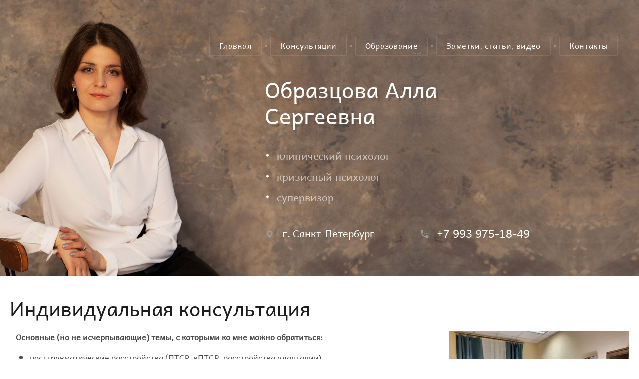

--- FILE ---
content_type: text/html; charset=utf-8
request_url: http://psycholog-obraztsova.ru/individualnoye-konsultirovaniye-psikhoterapiya
body_size: 7842
content:

 <!doctype html>
 
<html lang="ru">
	 
	<head>
		 
		<meta charset="utf-8">
		 
		<meta name="robots" content="all"/>
		 <title>Индивидуальная консультация</title>
<!-- assets.top -->
<script src="/g/libs/nocopy/1.0.0/nocopy.for.all.js" ></script>
<!-- /assets.top -->
 
		<meta name="description" content="Индивидуальная консультация">
		 
		<meta name="keywords" content="Индивидуальная психологическая помощь">
		 
		<meta name="SKYPE_TOOLBAR" content="SKYPE_TOOLBAR_PARSER_COMPATIBLE">
		<meta name="viewport" content="width=device-width, height=device-height, initial-scale=1.0, maximum-scale=1.0, user-scalable=no">
		 
		<meta name="msapplication-tap-highlight" content="no"/>
		 
		<meta name="format-detection" content="telephone=no">
		 
		<meta http-equiv="x-rim-auto-match" content="none">
		 
		<!--  -->
		<link rel="stylesheet" href="/g/css/styles_articles_tpl.css">
		 
		<link rel="stylesheet" href="/t/v484/images/css/styles.css">
		 
		<link rel="stylesheet" href="/t/v484/images/css/designblock.scss.css">
		 
		<link rel="stylesheet" href="/t/v484/images/css/s3_styles.scss.css">
		 
		<script src="/g/libs/jquery/1.10.2/jquery.min.js"></script>
		 
		<script src="/g/s3/misc/adaptiveimage/1.0.0/adaptiveimage.js"></script>
		 
            <!-- 46b9544ffa2e5e73c3c971fe2ede35a5 -->
            <script src='/shared/s3/js/lang/ru.js'></script>
            <script src='/shared/s3/js/common.min.js'></script>
        <link rel='stylesheet' type='text/css' href='/shared/s3/css/calendar.css' /><link rel='stylesheet' type='text/css' href='/shared/highslide-4.1.13/highslide.min.css'/>
<script type='text/javascript' src='/shared/highslide-4.1.13/highslide-full.packed.js'></script>
<script type='text/javascript'>
hs.graphicsDir = '/shared/highslide-4.1.13/graphics/';
hs.outlineType = null;
hs.showCredits = false;
hs.lang={cssDirection:'ltr',loadingText:'Загрузка...',loadingTitle:'Кликните чтобы отменить',focusTitle:'Нажмите чтобы перенести вперёд',fullExpandTitle:'Увеличить',fullExpandText:'Полноэкранный',previousText:'Предыдущий',previousTitle:'Назад (стрелка влево)',nextText:'Далее',nextTitle:'Далее (стрелка вправо)',moveTitle:'Передвинуть',moveText:'Передвинуть',closeText:'Закрыть',closeTitle:'Закрыть (Esc)',resizeTitle:'Восстановить размер',playText:'Слайд-шоу',playTitle:'Слайд-шоу (пробел)',pauseText:'Пауза',pauseTitle:'Приостановить слайд-шоу (пробел)',number:'Изображение %1/%2',restoreTitle:'Нажмите чтобы посмотреть картинку, используйте мышь для перетаскивания. Используйте клавиши вперёд и назад'};</script>
<link rel="icon" href="/favicon.ico" type="image/x-icon">

<link rel='stylesheet' type='text/css' href='/t/images/__csspatch/2/patch.css'/>

<!--s3_require-->
<link rel="stylesheet" href="/g/basestyle/1.0.1/article/article.css" type="text/css"/>
<link rel="stylesheet" href="/g/basestyle/1.0.1/article/article.blue.css" type="text/css"/>
<script type="text/javascript" src="/g/basestyle/1.0.1/article/article.js" async></script>
<!--/s3_require-->

		<link href="/g/s3/anketa2/1.0.0/css/jquery-ui.css" rel="stylesheet" type="text/css"/>
		 
		<script src="/g/libs/jqueryui/1.10.0/jquery-ui.min.js" type="text/javascript"></script>
		 		<script src="/g/s3/anketa2/1.0.0/js/jquery.ui.datepicker-ru.js"></script>
		 
		<link rel="stylesheet" href="/g/libs/photoswipe/4.1.0/photoswipe.css">
		 
		<link rel="stylesheet" href="/g/libs/photoswipe/4.1.0/default-skin/default-skin.css">
		 
		<script type="text/javascript" src="/g/libs/photoswipe/4.1.0/photoswipe.min.js"></script>
		 
		<script type="text/javascript" src="/g/libs/photoswipe/4.1.0/photoswipe-ui-default.min.js"></script>
		 
		<script src="/g/libs/jquery-bxslider/4.1.2/jquery.bxslider.min.js" type="text/javascript"></script>
		 
		<link rel="stylesheet" href="/g/libs/jquery-popover/0.0.3/jquery.popover.css">
		 
		<script src="/g/libs/jquery-popover/0.0.3/jquery.popover.min.js" type="text/javascript"></script>
		 
		<script src="/g/s3/misc/form/1.2.0/s3.form.js" type="text/javascript"></script>
		 
		<script src="https://api-maps.yandex.ru/2.1/?lang=ru_RU" type="text/javascript"></script>
		  
		<script type="text/javascript" src="/t/v484/images/js/main.js"></script>
		  
		<!--[if lt IE 10]> <script src="/g/libs/ie9-svg-gradient/0.0.1/ie9-svg-gradient.min.js"></script> <script src="/g/libs/jquery-placeholder/2.0.7/jquery.placeholder.min.js"></script> <script src="/g/libs/jquery-textshadow/0.0.1/jquery.textshadow.min.js"></script> <script src="/g/s3/misc/ie/0.0.1/ie.js"></script> <![endif]-->
		<!--[if lt IE 9]> <script src="/g/libs/html5shiv/html5.js"></script> <![endif]-->
		   
	</head>
	 
	<body>
		 
		<div class="wrapper editorElement layer-type-wrapper" >
			  <div class="side-panel side-panel-40 widget-type-side_panel editorElement layer-type-widget widget-24" data-layers="['widget-2':['tablet-landscape':'inSide','tablet-portrait':'inSide','mobile-landscape':'inSide','mobile-portrait':'inSide']]" data-phantom="0" data-position="right">
	<div class="side-panel-top">
		<div class="side-panel-button">
			<span class="side-panel-button-icon">
				<span class="side-panel-button-icon-line"></span>
				<span class="side-panel-button-icon-line"></span>
				<span class="side-panel-button-icon-line"></span>
			</span>
		</div>
		<div class="side-panel-top-inner" ></div>
	</div>
	<div class="side-panel-mask"></div>
	<div class="side-panel-content">
				<div class="side-panel-content-inner"></div>
	</div>
</div>   
			<div class="editorElement layer-type-block ui-droppable block-2" >
				<div class="editorElement layer-type-block ui-droppable block-3" >
					<div class="widget-2 horizontal menu-4 wm-widget-menu widget-type-menu_horizontal editorElement layer-type-widget" data-screen-button="none" data-responsive-tl="button" data-responsive-tp="button" data-responsive-ml="columned" data-more-text="..." data-child-icons="0">
						 
						<div class="menu-button">
							Меню
						</div>
						 
						<div class="menu-scroll">
							     <ul><li class="menu-item"><a href="/" ><span class="menu-item-text">Главная</span></a></li><li class="delimiter"></li><li class="opened menu-item"><a href="#"  style="cursor: default"><span class="menu-item-text">Консультации</span></a><ul class="level-2"><li class="opened active"><a href="/individualnoye-konsultirovaniye-psikhoterapiya" >Индивидуальная консультация</a></li><li><a href="/online-konsultirovanie"  target="_blank">Онлайн - консультация</a></li><li><a href="/new" >Кризисная психотерапия</a></li><li><a href="/superviziya" >Супервизия для психологов</a></li><li><a href="/gruppovaya-superviziya" >Групповая супервизия</a></li></ul></li><li class="delimiter"></li><li class="menu-item"><a href="/obrazovaniye" ><span class="menu-item-text">Образование</span></a></li><li class="delimiter"></li><li class="menu-item"><a href="#"  style="cursor: default"><span class="menu-item-text">Заметки, статьи, видео</span></a><ul class="level-2"><li><a href="/teksty" >Тексты</a></li><li><a href="/video" >Видео</a></li></ul></li><li class="delimiter"></li><li class="menu-item"><a href="/kontakty" ><span class="menu-item-text">Контакты</span></a></li></ul> 
						</div>
						 
					</div>
					<div class="layout layout_center not-columned layout_center_5_id_4_1" >
						<div class="site-name-6 widget-3 widget-type-site_name editorElement layer-type-widget">
							 <a href="http://psycholog-obraztsova.ru"> 						 						 						<div class="sn-wrap">   
							<div class="sn-text">
								<div class="align-elem">
									Образцова Алла Сергеевна
								</div>
							</div>
							  
						</div>
						 </a> 
				</div>
				  	    
    
    
    
        
    		<div class="blocklist blocklist-7 widget-4 horizontal_mode widget-type-block_list editorElement layer-type-widget" data-slider="0,0,0,0,0" data-swipe="0,0,0,0,0" data-setting-mode="horizontal" data-setting-pause="4000" data-setting-auto="1" data-setting-controls="1,1,1,1,1" data-setting-pager="1,1,1,1,1" data-setting-pager_selector=".blocklist-7 .pager-wrap" data-setting-prev_selector=".blocklist-7 .prev" data-setting-next_selector=".blocklist-7 .next" data-setting-count="3,3,3,3,3" data-setting-columns="1,1,1,1,1" data-setting-move="" data-setting-prev_text="" data-setting-next_text="" data-setting-auto_controls_selector=".blocklist-7 .auto_controls" data-setting-auto_controls="0,0,0,0,0" data-setting-autoControlsCombine="0" data_photo_swipe="0" item_id="7" data-setting-vertical_aligner="none">

                        			<div class="body-outer" data-columns="0,0,0,0,0">
				<div class="body">
					<div class="swipe-shadow-left"></div>
					<div class="swipe-shadow-right"></div>
					<div class="list"><div class="item-outer"><div class="item"><span class="title"><span class="align-elem">клинический психолог</span></span></div></div><div class="item-outer"><div class="item"><span class="title"><span class="align-elem">кризисный психолог</span></span></div></div><div class="item-outer"><div class="item"><span class="title"><span class="align-elem">супервизор</span></span></div></div></div>
				</div>
			</div>
                                			<div class="controls">
				<span class="prev"></span>
				<span class="next"></span>
			</div>
            
			<div class="bx-pager-wrap">
				<div class="bx-auto_controls">
                            			<div class="auto_controls"></div>
            
                            			<div class="pager-wrap"></div>
            
				</div>
			</div>

		</div>

        
      
				<div class="editorElement layer-type-block ui-droppable block-5" >
					<div class="layout column layout_11" >
						      <div class="address-11 widget-7 address-block contacts-block widget-type-contacts_address editorElement layer-type-widget">
        <div class="inner">
            <label class="cell-icon" for="tg11">
                <div class="icon"></div>
            </label>
            <input id="tg11" class="tgl-but" type="checkbox">
            <div class="block-body-drop">
                <div class="cell-text">
                    <div class="title"><div class="align-elem">Адрес:</div></div>
                    <div class="text_body">
                        <div class="align-elem">г. Санкт-Петербург</div>
                    </div>
                </div>
            </div>
        </div>
    </div>
  
					</div>
					<div class="layout column layout_12" >
						  	<div class="phones-12 widget-8 phones-block contacts-block widget-type-contacts_phone editorElement layer-type-widget">
		<div class="inner">
			<label class="cell-icon" for="tg-phones-12">
				<div class="icon"></div>
			</label>
			<input id="tg-phones-12" class="tgl-but" type="checkbox">
			<div class="block-body-drop">
				<div class="cell-text">
					<div class="title"><div class="align-elem">Телефон:</div></div>
					<div class="text_body">
						<div class="align-elem">
															<div><a href="tel:+79939751849">+7 993 975-18-49</a></div>													</div>
					</div>
				</div>
			</div>
		</div>
	</div>
  
					</div>
				</div>
			</div>
		</div>
	</div>
	<div class="editorElement layer-type-block ui-droppable block-16" >
		<h1 class="h1 widget-26 widget-type-h1 editorElement layer-type-widget">
			Индивидуальная консультация
		</h1>
		<article class="content-42 content widget-25 widget-type-content editorElement layer-type-widget">




	<p><a class="highslide" href="/thumb/2/plmFWGffNEo7E_BYEiHMHg/580r450/d/whatsapp_image_2021-02-05_at_201438.jpg" onclick="return hs.expand(this)"><img alt="WhatsApp Image 2021-02-05 at 20.14.38" src="/thumb/2/EQbaooEDypDfoRwxga50yg/360r300/d/whatsapp_image_2021-02-05_at_201438.jpg" style="border-width: 0px; width: 360px; height: 270px; float: right;" /></a>&nbsp;&nbsp; <strong>Основные (но не исчерпывающие) темы, с которыми ко мне можно обратиться:</strong></p>

<ul>
	<li>посттравматические расстройства (ПТСР, кПТСР, расстройства адаптации)</li>
	<li>переживание утраты, горевание</li>
	<li>жизненные кризисы</li>
	<li>поздняя сепарация от родителей</li>
	<li>сложности адаптации</li>
	<li>эмоциональное выгорание</li>
	<li>травматические переживания</li>
	<li>неврозы и невротическая симптоматика</li>
	<li>расстройства личности</li>
</ul>

<p>Работаю в бригадном подходе с врачом-психотерапевтом/психиатром и психодиагностом). При сложных случаях есть возможность организовать клинико-психотерапевтический анализ психотерапевтического случая или клинический разбор.<a class="highslide" href="/thumb/2/aUNfcwWVYIq_-4UomEqgDA/580r450/d/whatsapp_image_2021-02-05_at_201434.jpg" onclick="return hs.expand(this)"><img alt="WhatsApp Image 2021-02-05 at 20.14.34" src="/thumb/2/aH-Jy1gD25VhEns0MIGN2w/360r300/d/whatsapp_image_2021-02-05_at_201434.jpg" style="border-width: 0px; width: 225px; height: 300px; float: right;" /></a></p>

<h3>Условия работы:</h3>

<p><strong>Консультационный формат работы</strong> (от одной до десяти встреч).&nbsp;</p>

<p>Этот формат направлен на преодоление острого кризисного состояния, понимание того, что происходит на самом деле с Вами и Вашей жизнью в сегодняшний момент, на определение дальнейших путей и возможностей для дальнейшего развития.</p>

<hr />
<p><strong>Краткосрочный формат работы -</strong> сфокусирован на конкретной проблеме (время работы от пары месяцев до полугода).</p>

<hr />
<p><strong>Длительный формат работы, </strong>фокус работы &ndash; личностные изменения.</p>

<p>&nbsp;</p>

<p><strong>&nbsp;&nbsp;&nbsp;&nbsp;&nbsp;&nbsp;&nbsp;&nbsp;&nbsp;&nbsp;&nbsp;&nbsp;&nbsp;&nbsp;&nbsp;&nbsp;&nbsp;&nbsp;&nbsp;&nbsp;&nbsp;&nbsp;&nbsp;&nbsp;&nbsp;&nbsp;&nbsp;&nbsp;&nbsp;&nbsp;&nbsp;&nbsp;&nbsp;&nbsp;&nbsp;&nbsp;&nbsp;&nbsp;&nbsp;&nbsp;&nbsp;&nbsp; &nbsp; &nbsp; &nbsp; &nbsp; &nbsp; &nbsp; &nbsp; &nbsp; &nbsp; &nbsp; &nbsp; &nbsp; &nbsp; &nbsp;&nbsp;&nbsp;&nbsp;&nbsp;&nbsp;&nbsp; &nbsp; &nbsp; &nbsp; &nbsp; &nbsp; &nbsp; &nbsp; &nbsp; &nbsp; &nbsp; &nbsp; &nbsp; &nbsp; &nbsp; &nbsp; &nbsp; &nbsp; &nbsp; &nbsp; &nbsp;&nbsp;&nbsp; &nbsp; &nbsp; &nbsp; &nbsp; &nbsp; Стоимость одной сессии 8000 рублей</strong></p>

<p><strong><span style="font-size:14pt;"><span style="line-height:115%"><span style="font-family:&quot;Calibri&quot;,&quot;sans-serif&quot;">Записаться на приём можно:</span></span></span></strong></p>

<ul>
	<li>
	<div style="margin-left: 10px;"><span style="font-size:13pt;"><span style="line-height:115%"><span style="font-family:&quot;Calibri&quot;,&quot;sans-serif&quot;">написав на электронную почту </span></span></span><a href="mailto:adm.obraztsova@gmail.com">adm.obraztsova@gmail.com</a><span style="font-size:13pt;"><span style="line-height:115%"><span style="font-family:&quot;Calibri&quot;,&quot;sans-serif&quot;"> </span></span></span></div>
	</li>
	<li>
	<div style="margin-left: 10px;"><span style="font-size:13pt;"><span style="line-height:115%"><span style="font-family:&quot;Calibri&quot;,&quot;sans-serif&quot;">отправив текстовое сообщение на телефон +7 (993) 975-18-49 в WhatsApp, Telegram, Max</span></span></span></div>
	</li>
	<li>
	<div style="margin-left: 10px;"><span style="font-size:13pt;"><span style="line-height:115%"><span style="font-family:&quot;Calibri&quot;,&quot;sans-serif&quot;">заполнив <a href="/napishite-nam">форму на сайте</a></span></span></span></div>
	</li>
</ul>

<p><span style="font-size:13pt;"><span style="line-height:115%"><span style="font-family:&quot;Calibri&quot;,&quot;sans-serif&quot;">Администратор ответит на ваши вопросы, поможет подобрать дату и&nbsp; время встречи.</span></span></span></p>

<p>&nbsp;</p>

<p>&nbsp;</p>

	
</article>
	</div>
	<div class="editorElement layer-type-block ui-droppable block-8" >
		<div class="editorElement layer-type-block ui-droppable block-9" >
			  
		
	<div class="editable_block-21 widget-12 editorElement layer-type-widget">
		<div class="header"><div class="align-elem">Основной принцип</div></div>		<div class="body">
																					<div class="title"><div class="align-elem">психотерапия для человека, а не человек для психотерапии</div></div>
																																																																											<div class="more"><a  data-api-type="popup-form" data-api-url="/-/x-api/v1/public/?method=form/postform&param[form_id]=15920082&param[tpl]=wm.form.popup.tpl&placeholder=title&tit_en=0&sh_err_msg=0&ic_en=0&u_s=/user" data-wr-class="popover-wrap-21" href=""><span class="align-elem">Записаться на консультацию</span></a></div>
												
		</div>
	</div>

  
		</div>
	</div>
	<div class="editorElement layer-type-block ui-droppable block-10" >
		<div class="editorElement layer-type-block ui-droppable block-11" >
			<div class="layout column layout_24" >
				<div class="editorElement layer-type-block ui-droppable block-12" >
					      <div class="address-25 widget-13 address-block contacts-block widget-type-contacts_address editorElement layer-type-widget">
        <div class="inner">
            <label class="cell-icon" for="tg25">
                <div class="icon"></div>
            </label>
            <input id="tg25" class="tgl-but" type="checkbox">
            <div class="block-body-drop">
                <div class="cell-text">
                    <div class="title"><div class="align-elem">Адрес:</div></div>
                    <div class="text_body">
                        <div class="align-elem">Санкт-Петербург,<br />
метро Лесная,<br />
Лесной проспект, 63</div>
                    </div>
                </div>
            </div>
        </div>
    </div>
    	<div class="email-26 widget-14 email-block contacts-block widget-type-contacts_email editorElement layer-type-widget">
		<div class="inner">
			<label class="cell-icon" for="tg-email-26">
				<div class="icon"></div>
			</label>
			<input id="tg-email-26" class="tgl-but" type="checkbox">
			<div class="block-body-drop">
				<div class="cell-text">
					<div class="title"><div class="align-elem">email:</div></div>
					<div class="text_body">
						<div class="align-elem"><a href="mailto:adm.obraztsova@gmail.com">adm.obraztsova@gmail.com</a></div>
					</div>
				</div>
			</div>
		</div>
	</div>
    	<div class="phones-27 widget-15 phones-block contacts-block widget-type-contacts_phone editorElement layer-type-widget">
		<div class="inner">
			<label class="cell-icon" for="tg-phones-27">
				<div class="icon"></div>
			</label>
			<input id="tg-phones-27" class="tgl-but" type="checkbox">
			<div class="block-body-drop">
				<div class="cell-text">
					<div class="title"><div class="align-elem"></div></div>
					<div class="text_body">
						<div class="align-elem">
															<div><a href="tel:+79939751849">+7 993 975-18-49</a></div>													</div>
					</div>
				</div>
			</div>
		</div>
	</div>
  
				</div>
			</div>
			<div class="layout column layout_28" >
				<div class="widget-16 map-28 widget-type-map editorElement layer-type-widget" data-controls="searchControl" id="widgetMap28" data-center="59.9854795819255,30.342980136377474" data-zoom="13" data-type="yandex#map">
					   
					<input type="hidden" name="widgetMap28" value="[{&quot;preset&quot; : &quot;islands#blueStretchyIcon&quot;,&quot;point&quot;: &quot;59.9854795819255,30.342980136377474&quot;, &quot;iconContent&quot;: &quot;\u041f\u0441\u0438\u0445\u043e\u043b\u043e\u0433 \u041e\u0431\u0440\u0430\u0437\u0446\u043e\u0432\u0430 \u0410.\u0421.&quot;, &quot;balloonContent&quot;: null}]">
					  
				</div>
			</div>
		</div>
		<div class="editorElement layer-type-block ui-droppable block-13" >
			<div class="editorElement layer-type-block ui-droppable block-14" >
				<div class="layout column layout_32" >
					<div class="site-copyright widget-18 widget-type-site_copyright editorElement layer-type-widget">
						 
						<div class="align-elem">
							 Copyright © 2018 - 2025<br />
Алла Сергеевна Образцова
						</div>
						 
					</div>
				</div>
				<div class="layout column layout_36" >
					<div class="site-counters widget-21 widget-type-site_counters editorElement layer-type-widget">
						 <!--LiveInternet counter--><script type="text/javascript">
document.write("<a href='//www.liveinternet.ru/click' "+
"target=_blank><img src='//counter.yadro.ru/hit?t12.1;r"+
escape(document.referrer)+((typeof(screen)=="undefined")?"":
";s"+screen.width+"*"+screen.height+"*"+(screen.colorDepth?
screen.colorDepth:screen.pixelDepth))+";u"+escape(document.URL)+
";h"+escape(document.title.substring(0,150))+";"+Math.random()+
"' alt='' title='LiveInternet: показано число просмотров за 24"+
" часа, посетителей за 24 часа и за сегодня' "+
"border='0' width='88' height='31'><\/a>")
</script><!--/LiveInternet-->
<!--__INFO2026-02-01 01:14:07INFO__-->
 
					</div>
				</div>
				<div class="layout column layout_31" >
					  <div class="mega-copyright widget-17  widget-type-mega_copyright editorElement layer-type-widget"><span style='font-size:14px;' class='copyright'><!--noindex--><a href="https://megagroup.ru" rel="nofollow" target="_blank" class="copyright"><img src="https://megagroup.ru/g/mlogo/svg/sozdanie-saitov-megagroup-ru-dark.svg" alt="Наши сайты подходят всем"></a><!--/noindex--></span></div>  
				</div>
			</div>
		</div>
	</div>
</div>

<!-- assets.bottom -->
<!-- </noscript></script></style> -->
<script src="/my/s3/js/site.min.js?1769681696" ></script>
<script src="https://cp.onicon.ru/loader/5c63beb9b887eedd148b47e4.js" data-auto async></script>
<script >/*<![CDATA[*/
var megacounter_key="ea50e21484b12f4afc83133f47e40de7";
(function(d){
    var s = d.createElement("script");
    s.src = "//counter.megagroup.ru/loader.js?"+new Date().getTime();
    s.async = true;
    d.getElementsByTagName("head")[0].appendChild(s);
})(document);
/*]]>*/</script>
<script >/*<![CDATA[*/
$ite.start({"sid":2217211,"vid":2233310,"aid":2633103,"stid":1,"cp":21,"active":true,"domain":"psycholog-obraztsova.ru","lang":"ru","trusted":false,"debug":false,"captcha":3,"onetap":[{"provider":"vkontakte","provider_id":"51971819","code_verifier":"TZmQWOGli4NYNh4DWkUMNM2hQYFzMNZOYmTmDhMm0jZ"}]});
/*]]>*/</script>
<!-- /assets.bottom -->
</body>
 
</html>

--- FILE ---
content_type: text/css
request_url: http://psycholog-obraztsova.ru/t/v484/images/css/styles.css
body_size: 18085
content:
@import "fonts.css";
html{font-family:sans-serif;-ms-text-size-adjust:100%;-webkit-text-size-adjust:100%;}body{margin:0;background: #fff;-webkit-font-smoothing:antialiased;-moz-osx-font-smoothing:grayscale;}body::before{content:""; height: 1px; display: block; margin-top: -1px;}article,aside,details,figcaption,figure,footer,header,hgroup,main,menu,nav,section,summary{display:block}audio,canvas,progress,video{display:inline-block;vertical-align:baseline}audio:not([controls]){display:none;height:0}[hidden],template{display:none}a{background-color:transparent;color:inherit;}a:active,a:hover{outline:0}abbr[title]{border-bottom:1px dotted}b,strong{font-weight:bold}dfn{font-style:italic}h1{margin: 0; font-size: inherit; font-weight: inherit;}mark{background:#ff0;color:#000}small{font-size:80%}sub,sup{font-size:75%;line-height:0;position:relative;vertical-align:baseline}sup{top:-0.5em}sub{bottom:-0.25em}img{border:0}svg:not(:root){overflow:hidden}figure{margin:1em 40px}hr{box-sizing:content-box;height:0}pre{overflow:auto}code,kbd,pre,samp{font-family:monospace,monospace;font-size:1em}button,input,optgroup,select,textarea{color:#000;font:inherit;margin:0}button{overflow:visible}button,select{text-transform:none}button,html input[type="button"],input[type="reset"],input[type="submit"]{-webkit-appearance:button;cursor:pointer}button[disabled],html input[disabled]{cursor:default}button::-moz-focus-inner,input::-moz-focus-inner{border:0;padding:0}input{line-height:normal}input[type="checkbox"],input[type="radio"]{box-sizing:border-box;padding:0}input[type="number"]::-webkit-inner-spin-button,input[type="number"]::-webkit-outer-spin-button{height:auto}input[type="search"]{-webkit-appearance:textfield;box-sizing:content-box}input[type="search"]::-webkit-search-cancel-button,input[type="search"]::-webkit-search-decoration{-webkit-appearance:none}fieldset{border:1px solid silver;margin:0 2px;padding:.35em .625em .75em}legend{border:0;padding:0}textarea{overflow:auto}optgroup{font-weight:bold}table{border-collapse:collapse;border-spacing:0}
body.noscroll {overflow: hidden !important;}
.removed, .hidden { display: none !important;}
.editorElement, .layout {
	box-sizing: border-box;
	padding-top: .02px;
	padding-bottom: .02px;
}
.editorElement { word-wrap: break-word; overflow-wrap: break-word;}
.vertical-middle {white-space: nowrap;}
.vertical-middle>* {white-space: normal;display: inline-block;vertical-align: middle;}
.vertical-middle::after {height: 100%;width: 0;display: inline-block;vertical-align: middle;content: "";}
.wrapper {margin: 0 auto;height: auto !important;height: 100%;min-height: 100%;min-height: 100vh;overflow: hidden;max-width: 100%;}
.wrapper > * { max-width: 100%; }
.editorElement .removed+.delimiter, .editorElement .delimiter:first-child {display: none;}
.wm-input-default {border: none; background: none; padding: 0;}
/* tooltip */
@keyframes show_hide {
	0% { left:85%; opacity: 0; width: auto; height: auto; padding: 5px 10px; font-size: 12px;}
	20% { left: 100%; opacity: 1; width: auto; height: auto; padding: 5px 10px; font-size: 12px;}
	100% { left: 100%; opacity: 1; width: auto; height: auto; padding: 5px 10px; font-size: 12px;}
}
@keyframes show_hide_after {
	0% {width: 5px; height: 5px;}
	100% {width: 5px; height: 5px;}
}
/* tooltip for horizontal */
@keyframes horizontal_show_hide {
	0% { top:95%; opacity: 0; width: 100%; height: auto; padding: 5px 10px; font-size: 12px;}
	20% { top: 100%; opacity: 1; width: 100%; height: auto; padding: 5px 10px; font-size: 12px;}
	100% { top: 100%; opacity: 1; width: 100%; height: auto; padding: 5px 10px; font-size: 12px;}
}
.wm-tooltip {display: none;position: absolute;z-index:100;top: 100%;left: 0;background: #FBFDDD;color: #CA3841;padding: 5px 10px;border-radius: 3px;box-shadow: 1px 2px 3px rgba(0,0,0,.3); white-space: normal; box-sizing: border-box;}
.wm-tooltip::after {content: "";font-size: 0;background: inherit;width: 5px;height: 5px;position: absolute;top: 0;left: 50%;margin: -2px 0 0;box-shadow: 0 1px 0 rgba(0,0,0,.1), 0 2px 0 rgba(0,0,0,.1);transform: rotate(45deg);}
.error .wm-tooltip {display: block;padding: 0;font-size: 0;animation: horizontal_show_hide 4s;}
.error .wm-tooltip::after {left:50%; top:0; margin: -2px 0 0; box-shadow: 0 -1px 0 rgba(0,0,0,.1), 0 -2px 0 rgba(0,0,0,.1); width: 0;height: 0;animation: show_hide_after 4s;}
.horizontal_mode .wm-tooltip {top: 100%; left: 0; width: 100%; white-space: normal; margin: 5px 0 0; text-align: center;}
.horizontal_mode .wm-tooltip::after {left: 50%; top: 0; margin: -2px 0 0; box-shadow: 0 -1px 0 rgba(0,0,0,.1), 0 -2px 0 rgba(0,0,0,.1);}
.error .horizontal_mode .wm-tooltip, .horizontal_mode .error .wm-tooltip {animation: horizontal_show_hide 4s;}
@media all and (max-width: 960px) {
	.wm-tooltip {top: 100%; left: 0; width: 100%; white-space: normal; margin: 5px 0 0; text-align: center;}
	.wm-tooltip::after {left: 50%; top: 0; margin: -2px 0 0; box-shadow: 0 -1px 0 rgba(0,0,0,.1), 0 -2px 0 rgba(0,0,0,.1);}
	.error .wm-tooltip {animation: horizontal_show_hide 4s;}
}
table.table0 td, table.table1 td, table.table2 td, table.table2 th {
	padding:5px;
	border:1px solid #dedede;
	vertical-align:top;
}
table.table0 td { border:none; }
table.table2 th {
	padding:8px 5px;
	background:#eb3c3c;
	border:1px solid #dedede;
	font-weight:normal;
	text-align:left;
	color:#fff;
}
.for-mobile-view { overflow: auto; }
.side-panel,
.side-panel-button,
.side-panel-mask,
.side-panel-content { display: none;}

.align-elem{
	flex-grow:1;
	max-width:100%;
}

html.mobile div{
	background-attachment: scroll;
}

.ui-datepicker {font-size: 14px !important; z-index: 999999 !important;}
.wm-video {position: absolute; z-index: 0; top: 0; left: 0; right: 0; bottom: 0; overflow: hidden; width: 100%; height: 100%;}
.wm-video video {max-width: 100%; min-width: 100%; min-height: 100%; position: absolute; top: 50%; left: 50%; transform: translate(-50%, -50%);}
.wm-video.vertical video {max-width: none; max-height: 100%;}
body { background: #ffffff;}
.wrapper { position: relative; font-family: Arial, Helvetica, sans-serif; color: #000000; font-style: normal; line-height: 1.2; letter-spacing: 0; text-transform: none; text-decoration: none; font-size: 12px; display: block; -webkit-flex-direction: column; -moz-flex-direction: column; flex-direction: column;}
.block-2 { margin: 0; border: none; position: relative; top: 0; left: 0; width: auto; min-height: 0; max-width: 100%; background: url("../images/Screenshot_7 copy.jpg") left calc(50% - 186px) top -24px / 1774px no-repeat, url("../images/Layer 3.png") left 50% bottom 0px / auto 100% repeat-x #45454d; z-index: 4; text-align: center; right: 0; -webkit-border-radius: none; -moz-border-radius: none; border-radius: none; display: block; -webkit-flex-direction: column; -moz-flex-direction: column; flex-direction: column;}
.block-3 .layout_center_5_id_4_1 { margin-top: 0; margin-left: auto; margin-right: auto; width: 960px;}
.block-3 { margin: 0 auto; position: relative; top: 0; left: 0; width: 1208px; min-height: 0; z-index: 1; display: block; -webkit-flex-direction: column; -moz-flex-direction: column; flex-direction: column; max-width: 100%; padding-top: 70px; padding-bottom: 70px;}
.block-5 .layout_11 { display: -webkit-flex; display: flex; -webkit-flex-direction: column; -moz-flex-direction: column; flex-direction: column;}
.block-5 .layout_12 { display: -webkit-flex; display: flex; -webkit-flex-direction: column; -moz-flex-direction: column; flex-direction: column;}
.block-5 { margin: 40px 0 0 370px; position: relative; top: 0; left: 0; width: 560px; min-height: 0; z-index: 4; text-align: justify; display: -webkit-flex; display: flex; -webkit-flex-direction: row; -moz-flex-direction: row; flex-direction: row; -webkit-justify-content: space-between; -moz-justify-content: space-between; justify-content: space-between;}
.widget-8 { margin: 0 0 auto; position: relative; top: 0; left: 0; z-index: 2; text-align: undefined; box-sizing: border-box; width: 250px;}
.phones-12 p:first-child { margin-top: 0;}
.phones-12 p:last-child { margin-bottom: 0;}
.phones-12 .inner { box-sizing: border-box; position: relative; display: -webkit-flex; display: flex; text-align: left; vertical-align: top; max-width: 100%;}
.phones-12 .cell-icon { box-sizing: border-box; display: -webkit-flex; display: flex; position: relative; z-index: 5; -webkit-flex-shrink: 0; -moz-flex-shrink: 0; flex-shrink: 0;}
.phones-12 .icon { border: none; box-sizing: border-box; height: 16px; width: 30px; background: url("[data-uri]") left 0px top 50% / 21px no-repeat; margin-right: 5px; min-height: 30px; -webkit-border-radius: none; -moz-border-radius: none; border-radius: none;}
.phones-12 .block-body-drop { box-sizing: border-box; -webkit-flex: 1 0 0px; -moz-flex: 1 0 0px; flex: 1 0 0px;}
.phones-12 .cell-text { box-sizing: border-box; display: -webkit-flex; display: flex; -webkit-flex-direction: column; -moz-flex-direction: column; flex-direction: column;}
.phones-12 .title { box-sizing: border-box; display: none;}
.phones-12 .text_body { box-sizing: border-box; display: -webkit-flex; display: flex; font-family: Andika, sans-serif; -webkit-justify-content: normal; -moz-justify-content: normal; justify-content: normal; color: #ffffff; text-decoration: none; font-size: 22px; -webkit-align-items: center; -moz-align-items: center; align-items: center; min-height: 30px;}
.phones-12 input.tgl-but { box-sizing: border-box; display: none;}
.phones-12 .text_body a { text-decoration: none; color: inherit;}
.phones-12 input.tgl-but:checked + .block-body-drop { display: block;}
.widget-7 { margin: 0 0 auto; position: relative; top: 0; left: 0; z-index: 1; text-align: undefined; box-sizing: border-box; width: 250px;}
.address-11 p:first-child { margin-top: 0;}
.address-11 p:last-child { margin-bottom: 0;}
.address-11 .inner { box-sizing: border-box; position: relative; display: -webkit-flex; display: flex; text-align: left; vertical-align: top; max-width: 100%;}
.address-11 .cell-icon { box-sizing: border-box; display: -webkit-flex; display: flex; position: relative; z-index: 5; -webkit-flex-shrink: 0; -moz-flex-shrink: 0; flex-shrink: 0;}
.address-11 .icon { border: none; box-sizing: border-box; height: 16px; width: 30px; background: url("[data-uri]") left -4px top 50% / 27px no-repeat; margin-right: 5px; min-height: 30px; -webkit-border-radius: none; -moz-border-radius: none; border-radius: none;}
.address-11 .block-body-drop { box-sizing: border-box; -webkit-flex: 1 0 0px; -moz-flex: 1 0 0px; flex: 1 0 0px;}
.address-11 .cell-text { box-sizing: border-box; display: -webkit-flex; display: flex; -webkit-flex-direction: column; -moz-flex-direction: column; flex-direction: column;}
.address-11 .title { box-sizing: border-box; display: none;}
.address-11 .text_body { box-sizing: border-box; display: -webkit-flex; display: flex; font-family: Andika, sans-serif; -webkit-justify-content: flex-start; -moz-justify-content: flex-start; justify-content: flex-start; color: #ffffff; text-decoration: none; font-size: 20px; min-height: 30px; -webkit-align-items: center; -moz-align-items: center; align-items: center;}
.address-11 input.tgl-but { box-sizing: border-box; display: none;}
.address-11 input.tgl-but:checked + .block-body-drop { display: block;}
.widget-4 { margin: 30px 0 0 370px; position: relative; top: 0; left: 0; z-index: 3; text-align: left; width: 580px; min-width: 0; max-width: 100%; box-sizing: border-box; min-height: 0;}
.popover-wrap-7 .popover-body { padding: 20px 40px 32px; border: 1px solid #b7b7b7; -webkit-border-radius: 5px; -moz-border-radius: 5px; border-radius: 5px; -webkit-box-shadow: 0 1px 4px rgba(0, 0, 0, 0.7); -moz-box-shadow: 0 1px 4px rgba(0, 0, 0, 0.7); box-shadow: 0 1px 4px rgba(0, 0, 0, 0.7); position: relative; display: inline-block; width: 270px; box-sizing: border-box; vertical-align: middle; background: #fff; text-align: left; font-size: 12px; max-width: 100%;}
.popover-wrap-7 .popover-body .form_text input { padding: 7px 8px; border: 1px solid #ccc; max-width: 100%; width: 100%; box-sizing: border-box; -webkit-border-radius: 4px; -moz-border-radius: 4px; border-radius: 4px; text-align: left; -webkit-appearance: none;}
.popover-wrap-7 .popover-body .form_calendar input { padding: 7px 8px; border: 1px solid #ccc; max-width: 100%; width: 100%; box-sizing: border-box; -webkit-border-radius: 4px; -moz-border-radius: 4px; border-radius: 4px; text-align: left; -webkit-appearance: none;}
.popover-wrap-7 .popover-body .form_calendar_interval input { padding: 7px 8px; border: 1px solid #ccc; max-width: 100%; width: 100%; box-sizing: border-box; -webkit-border-radius: 4px; -moz-border-radius: 4px; border-radius: 4px; text-align: left; -webkit-appearance: none; -webkit-flex-grow: 1; -moz-flex-grow: 1; flex-grow: 1;}
.popover-wrap-7 .popover-body textarea { padding: 7px 8px; border: 1px solid #ccc; max-width: 100%; box-sizing: border-box; -webkit-border-radius: 4px; -moz-border-radius: 4px; border-radius: 4px; width: 100%; text-align: left; -webkit-appearance: none;}
.popover-wrap-7 .popover-body .s3_button_large { border: none; background: linear-gradient(to bottom, #f4e48d 0%, #ecd35f 100%) #f0db76; -webkit-border-radius: 2px; -moz-border-radius: 2px; border-radius: 2px; -webkit-box-shadow: 0 1px 2px rgba(0, 0, 0, 0.2); -moz-box-shadow: 0 1px 2px rgba(0, 0, 0, 0.2); box-shadow: 0 1px 2px rgba(0, 0, 0, 0.2); font-size: 15px; font-weight: normal; box-sizing: border-box; line-height: 34px; padding-right: 16px; padding-left: 16px; cursor: pointer; text-align: center; -webkit-appearance: none; min-width: 25px; min-height: 25px; font-family: Andika, sans-serif;}
.popover-wrap-7 .popover-body .s3_message { padding: 12px; border: 1px solid #e1c893; display: table; margin-top: 1em; margin-bottom: 1em; background: #f0e4c9; color: #333; box-sizing: border-box; -moz-box-shadow: 0 2px 6px rgba(0,0,0,.45), inset 0 1px 0 rgba(255,255,255,.75); -webkit-box-shadow: 0 2px 6px rgba(0,0,0,.45), inset 0 1px 0 rgba(255,255,255,.75); box-shadow: 0 2px 6px rgba(0,0,0,.45), inset 0 1px 0 rgba(255,255,255,.75); text-align: left;}
.popover-wrap-7 .popover-close { position: absolute; top: -15px; right: -15px; box-sizing: border-box; width: 30px; height: 30px; background: url("../images/wm_button_close.png") 0 0 no-repeat; z-index: 10; cursor: pointer;}
.popover-wrap-7 .popover-body .s3_form_field_content .icon.img_name { box-sizing: border-box; position: relative; background: url("../images/wm_form_adaptive_default.gif") 50% 50% no-repeat;}
.popover-wrap-7 .popover-body .s3_form_field_content .icon.img_email { box-sizing: border-box; position: relative; background: url("../images/wm_form_adaptive_default.gif") 50% 50% no-repeat;}
.popover-wrap-7 .popover-body .s3_form_field_content .icon.img_phone { box-sizing: border-box; position: relative; background: url("../images/wm_form_adaptive_default.gif") 50% 50% no-repeat;}
.popover-wrap-7 .popover-body .s3_form_field_content .icon.img_comments { box-sizing: border-box; position: relative; background: url("../images/wm_form_adaptive_default.gif") 50% 50% no-repeat;}
.blocklist-7 p:first-child { margin-top: 0;}
.blocklist-7 p:last-child { margin-bottom: 0;}
.blocklist-7 .header { display: -webkit-flex; display: flex; -webkit-justify-content: space-between; -moz-justify-content: space-between; justify-content: space-between; -webkit-align-items: center; -moz-align-items: center; align-items: center; margin-bottom: 15px; box-sizing: border-box;}
.blocklist-7 .header_text { font-size: 20px; box-sizing: border-box; display: -webkit-flex; display: flex;}
.blocklist-7 .all-in_header { display: none; box-sizing: border-box; -webkit-justify-content: center; -moz-justify-content: center; justify-content: center; -webkit-align-items: center; -moz-align-items: center; align-items: center;}
.blocklist-7 .description { box-sizing: border-box; overflow: hidden; margin-bottom: 15px; display: -webkit-flex; display: flex;}
.blocklist-7 .body-outer { box-sizing: border-box; position: relative;}
.blocklist-7 .body { margin: 0; box-sizing: border-box;}
.blocklist-7 .swipe-shadow-left { box-sizing: border-box; position: absolute; left: 0; top: 0; bottom: 0; z-index: 10; width: 50px; display: none; background: linear-gradient(to left, rgba(0, 0, 0, 0) 0%, rgba(0, 0, 0, 0.258824) 100%);}
.blocklist-7 .swipe-shadow-right { box-sizing: border-box; position: absolute; right: 0; top: 0; bottom: 0; z-index: 10; width: 50px; display: none; background: linear-gradient(to left, rgba(0, 0, 0, 0.258824) 0%, rgba(0, 0, 0, 0) 100%);}
.blocklist-7 .list { display: -webkit-flex; display: flex; -webkit-flex-wrap: wrap; -moz-flex-wrap: wrap; flex-wrap: wrap; -webkit-justify-content: inherit; -moz-justify-content: inherit; justify-content: inherit; box-sizing: border-box;}
.blocklist-7 .item-outer { display: -webkit-flex; display: flex; box-sizing: border-box; width: 100%;}
.blocklist-7 .item { margin: 10px 0 0; position: relative; width: auto; -webkit-flex-grow: 1; -moz-flex-grow: 1; flex-grow: 1; box-sizing: border-box; min-width: 0; min-height: 0; left: 0; right: 0; flex-basis: 100%;}
.blocklist-7 .text { margin-bottom: 5px; display: -webkit-flex; display: flex; box-sizing: border-box; position: relative; z-index: 1; pointer-events: auto;}
.blocklist-7 .text .align-elem { flex-basis: 100%;}
.blocklist-7 .image { box-sizing: border-box; position: relative; margin-bottom: 5px; text-align: center; display: -webkit-flex; display: flex; -webkit-justify-content: center; -moz-justify-content: center; justify-content: center; -webkit-align-items: center; -moz-align-items: center; align-items: center;}
.blocklist-7 .item-label { padding: 2px 5px; box-sizing: border-box; position: absolute; left: 0; top: 0; z-index: 5; background: #e83131; color: #fff; text-align: left; display: -webkit-flex; display: flex;}
.blocklist-7 .image a { box-sizing: border-box; display: -webkit-flex; display: flex; max-width: 100%; -webkit-flex-grow: 1; -moz-flex-grow: 1; flex-grow: 1; -webkit-justify-content: inherit; -moz-justify-content: inherit; justify-content: inherit;}
.blocklist-7 .img-convert { box-sizing: border-box; width: 180px; height: 100px; overflow: hidden; display: -webkit-flex; display: flex; -webkit-align-items: center; -moz-align-items: center; align-items: center; -webkit-justify-content: center; -moz-justify-content: center; justify-content: center;}
.blocklist-7 .image img { max-width: 100%; vertical-align: middle; box-sizing: border-box; width: auto; height: auto; display: -webkit-flex; display: flex;}
.blocklist-7 .image-inner { box-sizing: border-box; position: absolute; left: 0; top: 0; right: 0; bottom: 0; pointer-events: none; display: -webkit-flex; display: flex; -webkit-flex-direction: column; -moz-flex-direction: column; flex-direction: column;}
.blocklist-7 .title { border: none; font-weight: normal; margin-bottom: 5px; display: -webkit-flex; display: flex; box-sizing: border-box; position: relative; z-index: 1; pointer-events: auto; font-family: Andika, sans-serif; -webkit-justify-content: normal; -moz-justify-content: normal; justify-content: normal; -webkit-align-items: flex-start; -moz-align-items: flex-start; align-items: flex-start; color: rgba(255,255,255,0.61); line-height: 1.3; text-decoration: none; font-size: 21px; width: auto; left: 0; right: 0; margin-left: 0; margin-right: 0; padding-left: 24px; background: url("[data-uri]") left 3px top 8px / 5px no-repeat; -webkit-border-radius: none; -moz-border-radius: none; border-radius: none;}
.blocklist-7 .sub-title { margin-bottom: 5px; display: -webkit-flex; display: flex; box-sizing: border-box; position: relative; z-index: 1; pointer-events: auto; font-family: Andika, sans-serif;}
.blocklist-7 .price { box-sizing: border-box; margin-bottom: 5px; position: relative; display: -webkit-flex; display: flex; pointer-events: auto;}
.blocklist-7 .price-inner { box-sizing: border-box; display: inline-block;}
.blocklist-7 .price-note { box-sizing: border-box; display: inline-block;}
.blocklist-7 .price-value { box-sizing: border-box; display: -webkit-inline-flex; display: inline-flex;}
.blocklist-7 .price-currency { box-sizing: border-box; display: -webkit-inline-flex; display: inline-flex;}
.blocklist-7 .more { box-sizing: border-box; position: relative; display: -webkit-flex; display: flex; pointer-events: auto;}
.blocklist-7 .more > a { display: -webkit-inline-flex; display: inline-flex; box-sizing: border-box; -webkit-justify-content: center; -moz-justify-content: center; justify-content: center; -webkit-align-items: center; -moz-align-items: center; align-items: center; text-align: center; cursor: pointer;}
.blocklist-7 .bx-viewport { overflow: hidden; position: relative; width: 100%; min-height: 0;}
.blocklist-7 .columns-table { box-sizing: border-box; display: table; table-layout: fixed; width: 100%;}
.blocklist-7 .columns-cell { display: table-cell; vertical-align: top;}
.blocklist-7 .title a { color: inherit; text-decoration: inherit;}
.blocklist-7 .footer { display: -webkit-flex; display: flex; box-sizing: border-box;}
.blocklist-7 .all { box-sizing: border-box; display: -webkit-inline-flex; display: inline-flex; -webkit-justify-content: center; -moz-justify-content: center; justify-content: center; -webkit-align-items: center; -moz-align-items: center; align-items: center;}
.blocklist-7 .controls { position: absolute; top: 50%; left: 0; right: 0; -webkit-justify-content: space-between; -moz-justify-content: space-between; justify-content: space-between; display: none; box-sizing: border-box; margin-top: -10px; z-index: 1;}
.blocklist-7 .prev { position: relative; z-index: 105; display: inline-block; vertical-align: top; width: 20px; height: 20px; background: url("../images/wm_block_list_slider-left.png") center center / auto auto no-repeat; box-sizing: border-box;}
.blocklist-7 .next { position: relative; z-index: 105; display: inline-block; vertical-align: top; width: 20px; height: 20px; background: url("../images/wm_block_list_slider-right.png") center center / auto auto no-repeat; box-sizing: border-box;}
.blocklist-7 .prev > a { display: block; height: 100%; width: 100%; box-sizing: border-box;}
.blocklist-7 .next > a { display: block; height: 100%; width: 100%; box-sizing: border-box;}
.blocklist-7 .bx-pager-wrap { position: absolute; top: 0; bottom: 0; left: 0; right: 0; font-size: 0; display: none; -webkit-flex-wrap: wrap; -moz-flex-wrap: wrap; flex-wrap: wrap; visibility: hidden; box-sizing: border-box; -webkit-flex-direction: column; -moz-flex-direction: column; flex-direction: column; -webkit-align-items: center; -moz-align-items: center; align-items: center;}
.blocklist-7 .bx-auto_controls { margin: auto auto 0; box-sizing: border-box; visibility: visible; display: -webkit-flex; display: flex;}
.blocklist-7 .auto_controls { box-sizing: border-box; display: none;}
.blocklist-7 .bx-controls-auto { box-sizing: border-box; display: -webkit-flex; display: flex;}
.blocklist-7 .bx-controls-auto-item { box-sizing: border-box;}
.blocklist-7 .bx-controls-auto-item .bx-stop { margin: 2px; display: inline-block; box-sizing: border-box; width: 10px; min-height: 10px; background: url("../images/wm_block_list_pause.png") center center / auto no-repeat;}
.blocklist-7 .bx-controls-auto-item .bx-start { margin: 2px; display: inline-block; box-sizing: border-box; width: 10px; min-height: 10px; background: url("../images/wm_block_list_play.png") center center / auto no-repeat;}
.blocklist-7 .pager-wrap { box-sizing: border-box; display: -webkit-flex; display: flex; -webkit-flex-grow: 1; -moz-flex-grow: 1; flex-grow: 1;}
.blocklist-7 .bx-pager { position: relative; z-index: 100; display: inline-block; box-sizing: border-box;}
.blocklist-7 .bx-pager-item { display: inline-block; box-sizing: border-box;}
.blocklist-7 .bx-pager a { margin: 2px; display: inline-block; width: 10px; min-height: 10px; background: #000000; -webkit-border-radius: 5px; -moz-border-radius: 5px; border-radius: 5px; box-sizing: border-box; text-decoration: none;}
.popover-container-7 { top: 0; left: 0; z-index: 9999; width: 100%; direction: ltr; position: fixed;}
.popover-container-7 .popover-dim { position: fixed; top: 0; right: 0; bottom: 0; left: 0; background: #000; z-index: 0; opacity: 0.5;}
.popover-wrap-7 .popover-form-title { font-size: 18px; font-weight: normal; margin-bottom: 10px; box-sizing: border-box; text-align: left; font-family: Andika, sans-serif;}
.popover-wrap-7 .popover-body .s3_form { margin-top: 0;}
.popover-wrap-7 .popover-body .s3_form_item { margin-top: 8px; margin-bottom: 8px; box-sizing: border-box; text-align: left;}
.popover-wrap-7 .popover-body .s3_form_field_content { box-sizing: border-box; display: -webkit-flex; display: flex; -webkit-align-items: center; -moz-align-items: center; align-items: center;}
.popover-wrap-7 .popover-body .s3_form_item_type_calendar_interval .s3_form_field_content .s3_form_subitem label { box-sizing: border-box; display: -webkit-flex; display: flex; -webkit-align-items: center; -moz-align-items: center; align-items: center;}
.popover-wrap-7 .popover-body .s3_form_field_title { margin-bottom: 3px; box-sizing: border-box; color: #000; text-align: left;}
.popover-wrap-7 .popover-body .s3_form_field_type_text { width: 100%;}
.popover-wrap-7 .popover-body .s3_form_item.form_div { box-sizing: border-box;}
.popover-wrap-7 .popover-body .form_div h2 { box-sizing: border-box; font-size: 18px; line-height: 1; font-weight: normal; margin-top: 0; margin-bottom: 0; font-family: Andika, sans-serif;}
.popover-wrap-7 .popover-body .s3_form_item.form_html_block { box-sizing: border-box;}
.popover-wrap-7 .popover-body .form_html_block .s3_form_field_content { box-sizing: border-box;}
.popover-wrap-7 .popover-body .form_html_block .s3_form_field { box-sizing: border-box; width: 100%;}
.popover-wrap-7 .popover-body .form_html_block p:first-of-type { margin-top: 0;}
.popover-wrap-7 .popover-body .form_html_block p:last-of-type { margin-bottom: 0;}
.popover-wrap-7 .popover-body .s3_form_item.form_checkbox { box-sizing: border-box;}
.popover-wrap-7 .popover-body .form_checkbox .s3_form_field_title { box-sizing: border-box;}
.popover-wrap-7 .popover-body .form_checkbox .s3_form_field_name { box-sizing: border-box;}
.popover-wrap-7 .popover-body .form_checkbox .s3_form_field_content { box-sizing: border-box; display: -webkit-flex; display: flex; -webkit-align-items: flex-start; -moz-align-items: flex-start; align-items: flex-start; -webkit-justify-content: flex-start; -moz-justify-content: flex-start; justify-content: flex-start; -webkit-flex-direction: column; -moz-flex-direction: column; flex-direction: column;}
.popover-wrap-7 .popover-body .form_checkbox .s3_form_subitem { box-sizing: border-box; width: 100%;}
.popover-wrap-7 .popover-body .form_checkbox label { box-sizing: border-box; display: -webkit-flex; display: flex; -webkit-align-items: center; -moz-align-items: center; align-items: center; -webkit-justify-content: flex-start; -moz-justify-content: flex-start; justify-content: flex-start; width: 100%;}
.popover-wrap-7 .popover-body .form_checkbox input { margin: 5px 5px 0 0; box-sizing: border-box; -webkit-flex-shrink: 0; -moz-flex-shrink: 0; flex-shrink: 0;}
.popover-wrap-7 .popover-body .form_checkbox .s3_form_subitem_title { margin: 5px 5px 0 0; box-sizing: border-box; -webkit-flex-grow: 1; -moz-flex-grow: 1; flex-grow: 1;}
.popover-wrap-7 .popover-body .s3_form_item.form_radio { box-sizing: border-box;}
.popover-wrap-7 .popover-body .form_radio .s3_form_field_title { box-sizing: border-box;}
.popover-wrap-7 .popover-body .form_radio .s3_form_field_name { box-sizing: border-box;}
.popover-wrap-7 .popover-body .form_radio .s3_form_field_content { box-sizing: border-box; display: -webkit-flex; display: flex; -webkit-align-items: flex-start; -moz-align-items: flex-start; align-items: flex-start; -webkit-justify-content: flex-start; -moz-justify-content: flex-start; justify-content: flex-start; -webkit-flex-direction: column; -moz-flex-direction: column; flex-direction: column;}
.popover-wrap-7 .popover-body .form_radio .s3_form_subitem { box-sizing: border-box; width: 100%;}
.popover-wrap-7 .popover-body .form_radio label { box-sizing: border-box; display: -webkit-flex; display: flex; -webkit-align-items: center; -moz-align-items: center; align-items: center; -webkit-justify-content: flex-start; -moz-justify-content: flex-start; justify-content: flex-start; width: 100%;}
.popover-wrap-7 .popover-body .form_radio input { margin: 5px 5px 0 0; box-sizing: border-box; -webkit-flex-shrink: 0; -moz-flex-shrink: 0; flex-shrink: 0;}
.popover-wrap-7 .popover-body .form_radio .s3_form_subitem_title { margin: 5px 5px 0 0; box-sizing: border-box; -webkit-flex-grow: 1; -moz-flex-grow: 1; flex-grow: 1;}
.popover-wrap-7 .popover-body .s3_form_item.form_select { box-sizing: border-box;}
.popover-wrap-7 .popover-body .form_select .s3_form_field_title { box-sizing: border-box;}
.popover-wrap-7 .popover-body .form_select .s3_form_field_name { box-sizing: border-box;}
.popover-wrap-7 .popover-body .form_select .s3_form_field_content { box-sizing: border-box; display: -webkit-flex; display: flex; -webkit-align-items: flex-start; -moz-align-items: flex-start; align-items: flex-start; -webkit-justify-content: flex-start; -moz-justify-content: flex-start; justify-content: flex-start; -webkit-flex-direction: column; -moz-flex-direction: column; flex-direction: column;}
.popover-wrap-7 .popover-body .form_select select { box-sizing: border-box; width: 100%; max-width: 100%; font-size: 13px; line-height: 1;}
.popover-wrap-7 .popover-body .form_select option { box-sizing: border-box;}
.popover-wrap-7 .popover-body .s3_form_item.form_calendar { box-sizing: border-box;}
.popover-wrap-7 .popover-body .form_calendar .s3_form_field_title { box-sizing: border-box;}
.popover-wrap-7 .popover-body .form_calendar .s3_form_field_name { box-sizing: border-box;}
.popover-wrap-7 .popover-body .s3_form_item.form_calendar_interval { box-sizing: border-box;}
.popover-wrap-7 .popover-body .form_calendar_interval .s3_form_field_title { box-sizing: border-box;}
.popover-wrap-7 .popover-body .form_calendar_interval .s3_form_field_name { box-sizing: border-box;}
.popover-wrap-7 .popover-body .form_calendar_interval .s3_form_field_content { box-sizing: border-box; display: -webkit-flex; display: flex; -webkit-align-items: center; -moz-align-items: center; align-items: center; -webkit-justify-content: center; -moz-justify-content: center; justify-content: center;}
.popover-wrap-7 .popover-body .form_calendar_interval .s3_form_subitem { margin: 0; box-sizing: border-box; width: 50%;}
.popover-wrap-7 .popover-body .form_calendar_interval label { box-sizing: border-box; display: -webkit-flex; display: flex; -webkit-align-items: center; -moz-align-items: center; align-items: center; -webkit-justify-content: center; -moz-justify-content: center; justify-content: center;}
.popover-wrap-7 .popover-body .form_calendar_interval .s3_form_subitem_title { box-sizing: border-box; -webkit-flex-shrink: 0; -moz-flex-shrink: 0; flex-shrink: 0; padding-left: 5px; padding-right: 5px;}
.popover-wrap-7 .popover-body .s3_form_item.form_upload { box-sizing: border-box;}
.popover-wrap-7 .anketa-flash-upload { box-sizing: border-box; max-width: 100%;}
.popover-wrap-7 .popover-body .form_upload .no-more { box-sizing: border-box;}
.popover-wrap-7 .popover-body .s3_form_field_content .icon { box-sizing: border-box; -webkit-flex-shrink: 0; -moz-flex-shrink: 0; flex-shrink: 0;}
.popover-wrap-7 .popover-body .s3_required { color: #ff0000;}
.popover-wrap-7 .s3_form_field_title .s3_form_error { color: #ff0000; padding-right: 9px; padding-left: 9px; font-size: 12px; text-align: left;}
.popover-wrap-7 ::-webkit-input-placeholder { color: #ababab;}
.popover-wrap-7 ::-moz-placeholder { color: #ababab;}
.popover-wrap-7 :-ms-input-placeholder { color: #ababab;}
.widget-3 { margin: 40px 0 0 370px; position: relative; top: 0; left: 0; z-index: 2; text-align: left; box-sizing: border-box; width: 400px; min-height: 0; font-size: 25px;}
.site-name-6 .sn-wrap { display: -webkit-flex; display: flex; flex-flow: column nowrap;}
.site-name-6 .sn-logo { box-sizing: border-box; -webkit-flex-shrink: 0; -moz-flex-shrink: 0; flex-shrink: 0; max-width: 100%;}
.site-name-6 img { box-sizing: border-box; display: block; max-width: 100%; border: none;}
.site-name-6 .sn-text { border: none; box-sizing: border-box; display: -webkit-flex; display: flex; font-family: Andika, sans-serif; -webkit-justify-content: normal; -moz-justify-content: normal; justify-content: normal; -webkit-align-items: flex-start; -moz-align-items: flex-start; align-items: flex-start; color: #ffffff; text-decoration: none; font-size: 44px; font-weight: normal; -webkit-text-shadow: 5px 5px 0px  rgba(0,0,0,0.1); -moz-text-shadow: 5px 5px 0px  rgba(0,0,0,0.1); text-shadow: 5px 5px 0px  rgba(0,0,0,0.1); -webkit-border-radius: none; -moz-border-radius: none; border-radius: none;}
.site-name-6 a { text-decoration: none; outline: none;}
.widget-2 { margin: 0; position: relative; top: 0; left: 0; z-index: 1; text-align: right; padding-right: 2px; padding-left: 2px; box-sizing: border-box; display: -webkit-flex; display: flex; width: auto; -webkit-justify-content: flex-end; -moz-justify-content: flex-end; justify-content: flex-end; right: 0;}
.menu-4 .menu-scroll > ul > li.menu-item > a .has-child-icon { position: absolute; top: 50%; right: 0; margin-top: -6px; margin-right: 5px; width: 12px; min-height: 12px; background: #000000;}
.menu-4 .menu-scroll > ul ul > li.delimiter { box-sizing: border-box; margin-top: 3px; margin-bottom: 3px; min-height: 2px; height: auto; width: auto; background: #999999;}
.menu-4 .menu-scroll > ul ul > li > a .has-child-icon { position: absolute; top: 50%; right: 0; margin-top: -6px; margin-right: 5px; width: 12px; min-height: 12px; background: #000000;}
.menu-4 .menu-button { box-sizing: border-box; display: none; position: absolute; left: 100%; top: 0; width: 50px; min-height: 50px; padding: 10px 15px; background: #333; color: #fff; font-size: 17px;}
.menu-4 .menu-scroll { display: -webkit-flex; display: flex; width: 100%; -webkit-justify-content: inherit; -moz-justify-content: inherit; justify-content: inherit;}
.menu-4 .menu-scroll > ul { padding: 0; margin: 0; list-style: none; box-sizing: border-box; display: -webkit-flex; display: flex; flex-flow: row nowrap; width: 100%; -webkit-justify-content: inherit; -moz-justify-content: inherit; justify-content: inherit; -webkit-align-items: flex-start; -moz-align-items: flex-start; align-items: flex-start;}
.menu-4 .menu-scroll > ul > li.home-button > a { padding: 5px 15px; margin: 2px; cursor: pointer; display: -webkit-flex; display: flex; background: url("../images/wm_menu_home.png") left 50% top 50% no-repeat; box-sizing: border-box; text-decoration: none; color: #000; font-size: 0; line-height: 1.4; -webkit-align-items: center; -moz-align-items: center; align-items: center;}
.menu-4 .menu-scroll > ul > li.delimiter { margin: auto 2px; border: none; -webkit-border-radius: 10px; -moz-border-radius: 10px; border-radius: 10px; height: 0; width: 3px; min-height: 3px; background: rgba(214,214,214,0.45); box-sizing: border-box;}
.menu-4 .menu-scroll > ul > li.menu-item { padding: 0; margin: 0; display: -webkit-flex; display: flex; -webkit-flex: 0 1 auto; -moz-flex: 0 1 auto; flex: 0 1 auto; box-sizing: border-box; position: relative;}
.menu-4 .menu-scroll > ul > li.menu-item > a { padding: 5px 20px; margin: 2px 5px; border: none; cursor: pointer; display: -webkit-flex; display: flex; -webkit-flex-direction: row; -moz-flex-direction: row; flex-direction: row; box-sizing: border-box; text-decoration: none; color: #ffffff; font-size: 16px; line-height: 1.4; -webkit-align-items: center; -moz-align-items: center; align-items: center; width: 100%; position: relative; font-family: Andika, sans-serif; -webkit-justify-content: flex-start; -moz-justify-content: flex-start; justify-content: flex-start; text-align: left; font-style: normal; letter-spacing: 0.3px; text-transform: none; font-weight: normal; min-height: 40px; -webkit-box-shadow: inset 0px 0px 0px  1px rgba(255,255,255,0.1); -moz-box-shadow: inset 0px 0px 0px  1px rgba(255,255,255,0.1); box-shadow: inset 0px 0px 0px  1px rgba(255,255,255,0.1); -webkit-text-shadow: none; -moz-text-shadow: none; text-shadow: none; background: transparent; -webkit-border-radius: 3px; -moz-border-radius: 3px; border-radius: 3px;}
.menu-4 .menu-scroll > ul > li.menu-item > a:hover, 
.menu-4 .menu-scroll > ul > li.menu-item > a.hover, 
.menu-4 .menu-scroll > ul > li.menu-item > a.active { -webkit-text-shadow: 2px 2px 0px  rgba(0,0,0,0.2); -moz-text-shadow: 2px 2px 0px  rgba(0,0,0,0.2); text-shadow: 2px 2px 0px  rgba(0,0,0,0.2); background: #4eb7f8;}
.menu-4 .menu-scroll > ul > li.menu-item > a .menu-item-image { box-sizing: border-box; display: -webkit-flex; display: flex; -webkit-flex-shrink: 0; -moz-flex-shrink: 0; flex-shrink: 0; margin-right: 5px; font-size: 0; line-height: 0; text-align: center; -webkit-justify-content: center; -moz-justify-content: center; justify-content: center; min-height: 40px; width: 40px; overflow: hidden;}
.menu-4 .menu-scroll > ul > li.menu-item > a .img-convert { margin: auto; box-sizing: border-box; width: 40px; height: 40px; -webkit-justify-content: center; -moz-justify-content: center; justify-content: center; -webkit-align-items: center; -moz-align-items: center; align-items: center; display: -webkit-inline-flex; display: inline-flex; overflow: hidden;}
.menu-4 .menu-scroll > ul > li.menu-item > a img { box-sizing: border-box; max-width: 100%; height: auto; width: auto; vertical-align: middle; border: none; display: -webkit-flex; display: flex;}
.menu-4 .menu-scroll > ul > li.menu-item > a .menu-item-text { box-sizing: border-box; -webkit-flex-grow: 1; -moz-flex-grow: 1; flex-grow: 1;}
.menu-4 .menu-scroll > ul > li.home-button { box-sizing: border-box; display: -webkit-flex; display: flex;}
.menu-4 .menu-scroll > ul > li.more-button { display: none; margin-left: auto; position: relative;}
.menu-4 .menu-scroll > ul ul { padding: 5px; margin: 5px 0 0; position: absolute; top: 100%; left: 0; background: #eee; list-style: none; width: 200px; display: none; z-index: 10; box-sizing: border-box;}
.menu-4 .menu-scroll > ul ul > li { padding: 0; margin: 0; display: block; position: relative;}
.menu-4 .menu-scroll > ul ul > li > a { padding: 5px 10px; cursor: pointer; display: block; background: #999; -webkit-border-radius: 5px; -moz-border-radius: 5px; border-radius: 5px; box-sizing: border-box; text-decoration: none; color: #fff; font-size: 14px; line-height: 1.4; position: relative;}
.menu-4 .menu-scroll > ul ul ul { position: absolute; left: 100%; top: 0;}
.menu-4 .menu-scroll > ul > li.more-button > a { padding: 5px 10px; margin: 2px 0 2px 2px; cursor: pointer; display: -webkit-flex; display: flex; background: #333; box-sizing: border-box; text-decoration: none; color: #fff; font-size: 16px; line-height: 1.4; -webkit-align-items: center; -moz-align-items: center; align-items: center; -webkit-justify-content: normal; -moz-justify-content: normal; justify-content: normal; font-style: normal; letter-spacing: 0; text-transform: none;}
.menu-4 .menu-scroll > ul > li.more-button > ul { left: auto; right: 0;}
.menu-4 .menu-scroll > ul > li.more-button.disabled { display: none;}
.menu-4 .menu-scroll > ul > li.more-button .menu-item-image { display: none;}
.menu-4 .menu-scroll > ul > li.menu-item ul li.delimiter:first-child { display: none;}
.block-16 { padding: 40px 20px 60px; margin: 0 auto; border: none; position: relative; top: 0; left: 0; width: 1280px; min-height: 0; z-index: 3; text-align: center; display: block; -webkit-flex-direction: column; -moz-flex-direction: column; flex-direction: column; text-decoration: none; -webkit-border-radius: none; -moz-border-radius: none; border-radius: none; max-width: 100%;}
.widget-25 { margin: 0; position: relative; top: 0; left: 0; z-index: 2; font-family: Andika, sans-serif; color: #4d4d4d; line-height: 1.6; text-align: left; text-decoration: none; font-size: 16px; display: block; width: auto; min-height: 0; right: 0;}
.content-preview { width: 200px; height: 100px; background: #ccc;}
.content-42 h2 { box-sizing: border-box; font-family: Andika, sans-serif; color: #1c1c1c; font-style: normal; line-height: 1.2; letter-spacing: 0; text-align: left; text-transform: none; text-decoration: none; font-size: 24px; font-weight: normal; margin-top: 15px; margin-bottom: 15px;}
.content-42 h3 { box-sizing: border-box; font-family: Andika, sans-serif; color: #1c1c1c; font-style: normal; line-height: 1.2; letter-spacing: 0; text-align: left; text-transform: none; text-decoration: none; font-size: 21px; font-weight: normal; margin-top: 15px; margin-bottom: 15px;}
.content-42 h4 { box-sizing: border-box; font-family: Andika, sans-serif; color: #1c1c1c; font-style: normal; line-height: 1.2; letter-spacing: 0; text-align: left; text-transform: none; text-decoration: none; font-size: 20px; font-weight: normal; margin-top: 15px; margin-bottom: 15px;}
.content-42 h5 { box-sizing: border-box; font-family: Andika, sans-serif; color: #1c1c1c; font-style: normal; line-height: 1.2; letter-spacing: 0; text-align: left; text-transform: none; text-decoration: none; font-size: 18px; font-weight: normal; margin-top: 15px; margin-bottom: 15px;}
.content-42 h6 { box-sizing: border-box; font-family: Andika, sans-serif; color: #1c1c1c; font-style: normal; line-height: 1.2; letter-spacing: 0; text-align: left; text-transform: none; text-decoration: none; font-size: 17px; font-weight: normal; margin-top: 15px; margin-bottom: 15px;}
.content-42 a { box-sizing: border-box; color: #1976d2; line-height: 1.5; text-decoration: underline;}
.content-42 a:hover, 
.content-42 a.hover, 
.content-42 a.active { text-decoration: none;}
.content-42 .pics-1 { display: -webkit-flex; display: flex; -webkit-justify-content: center; -moz-justify-content: center; justify-content: center; -webkit-align-items: flex-start; -moz-align-items: flex-start; align-items: flex-start; -webkit-flex-wrap: wrap; -moz-flex-wrap: wrap; flex-wrap: wrap;}
.content-42 .img-convert { margin: 5px; box-sizing: border-box; width: 180px; height: 100px; -webkit-justify-content: center; -moz-justify-content: center; justify-content: center; -webkit-align-items: center; -moz-align-items: center; align-items: center; text-align: center; display: -webkit-inline-flex; display: inline-flex; overflow: hidden;}
.content-42 .pics-1 img { margin: 5px; box-sizing: content-box; width: auto; height: auto; max-width: 100%;}
.content-42 .pics-2 img { margin: 5px; box-sizing: content-box; width: auto; height: auto; max-width: 100%;}
.content-42 .pics-2 { display: -webkit-flex; display: flex; -webkit-justify-content: center; -moz-justify-content: center; justify-content: center; -webkit-align-items: flex-start; -moz-align-items: flex-start; align-items: flex-start; -webkit-flex-wrap: wrap; -moz-flex-wrap: wrap; flex-wrap: wrap;}
.widget-26 { margin: 0; position: relative; top: 0; left: 0; z-index: 1; font-family: Andika, sans-serif; color: #1c1c1c; text-align: left; text-decoration: none; font-size: 40px; box-sizing: border-box; font-weight: normal; width: auto; min-height: 0; padding-bottom: 5px; right: 0;}
h2 { box-sizing: border-box; font-size: 24px; margin-top: 15px; margin-bottom: 15px; font-weight: normal; font-style: normal; text-align: left; color: #1c1c1c; font-family: Andika, sans-serif;}
h3 { box-sizing: border-box; font-size: 21px; margin-top: 15px; margin-bottom: 15px; font-weight: normal; font-style: normal; text-align: left; color: #1c1c1c; font-family: Andika, sans-serif;}
h4 { box-sizing: border-box; font-size: 20px; margin-top: 15px; margin-bottom: 15px; font-weight: normal; font-style: normal; text-align: left; color: #1c1c1c; font-family: Andika, sans-serif;}
h5 { box-sizing: border-box; font-size: 18px; margin-top: 15px; margin-bottom: 15px; font-weight: normal; font-style: normal; text-align: left; color: #1c1c1c; font-family: Andika, sans-serif;}
h6 { box-sizing: border-box; font-size: 17px; margin-top: 15px; margin-bottom: 15px; font-weight: normal; font-style: normal; text-align: left; color: #1c1c1c; font-family: Andika, sans-serif;}
.block-8 { margin: 0; border: none; position: relative; top: 0; left: 0; width: auto; min-height: 0; max-width: 100%; background: linear-gradient(rgba(69,69,77,0.59), rgba(69,69,77,0.59)), url("../images/54636997_2.jpg") left 50% top 50% / cover no-repeat fixed; z-index: 2; text-align: center; right: 0; -webkit-border-radius: none; -moz-border-radius: none; border-radius: none; display: block; -webkit-flex-direction: column; -moz-flex-direction: column; flex-direction: column;}
.block-9 { padding: 50px 20px 70px; margin: 0 auto; position: relative; top: 0; left: 0; width: 1280px; min-height: 0; z-index: 1; display: block; -webkit-flex-direction: column; -moz-flex-direction: column; flex-direction: column; max-width: 100%;}
.widget-12 { margin: 0; position: relative; top: 0; left: 0; z-index: 1; text-align: left; box-sizing: border-box; min-height: 0; width: auto; right: 0;}
.popover-wrap-21 .popover-body { padding: 20px 40px 32px; border: 1px solid #b7b7b7; -webkit-border-radius: 5px; -moz-border-radius: 5px; border-radius: 5px; -webkit-box-shadow: 0 1px 4px rgba(0, 0, 0, 0.7); -moz-box-shadow: 0 1px 4px rgba(0, 0, 0, 0.7); box-shadow: 0 1px 4px rgba(0, 0, 0, 0.7); position: relative; display: inline-block; width: 270px; box-sizing: border-box; vertical-align: middle; background: #fff; text-align: left; font-size: 12px; max-width: 100%;}
.popover-wrap-21 .popover-body .form_text input { padding: 7px 8px; border: 1px solid #ccc; max-width: 100%; width: 100%; box-sizing: border-box; -webkit-border-radius: 4px; -moz-border-radius: 4px; border-radius: 4px; text-align: left; -webkit-appearance: none;}
.popover-wrap-21 .popover-body .form_calendar input { padding: 7px 8px; border: 1px solid #ccc; max-width: 100%; width: 100%; box-sizing: border-box; -webkit-border-radius: 4px; -moz-border-radius: 4px; border-radius: 4px; text-align: left; -webkit-appearance: none;}
.popover-wrap-21 .popover-body .form_calendar_interval input { padding: 7px 8px; border: 1px solid #ccc; max-width: 100%; width: 100%; box-sizing: border-box; -webkit-border-radius: 4px; -moz-border-radius: 4px; border-radius: 4px; text-align: left; -webkit-appearance: none; -webkit-flex-grow: 1; -moz-flex-grow: 1; flex-grow: 1;}
.popover-wrap-21 .popover-body textarea { padding: 7px 8px; border: 1px solid #ccc; max-width: 100%; box-sizing: border-box; -webkit-border-radius: 4px; -moz-border-radius: 4px; border-radius: 4px; width: 100%; text-align: left; -webkit-appearance: none;}
.popover-wrap-21 .popover-body .s3_button_large { border: none; background: linear-gradient(to bottom, #f4e48d 0%, #ecd35f 100%) #f0db76; -webkit-border-radius: 2px; -moz-border-radius: 2px; border-radius: 2px; -webkit-box-shadow: 0 1px 2px rgba(0, 0, 0, 0.2); -moz-box-shadow: 0 1px 2px rgba(0, 0, 0, 0.2); box-shadow: 0 1px 2px rgba(0, 0, 0, 0.2); font-size: 15px; font-weight: normal; box-sizing: border-box; line-height: 34px; padding-right: 16px; padding-left: 16px; cursor: pointer; text-align: center; -webkit-appearance: none; min-width: 25px; min-height: 25px; font-family: Andika, sans-serif;}
.popover-wrap-21 .popover-body .s3_message { padding: 12px; border: 1px solid #e1c893; display: table; margin-top: 1em; margin-bottom: 1em; background: #f0e4c9; color: #333; box-sizing: border-box; -moz-box-shadow: 0 2px 6px rgba(0,0,0,.45), inset 0 1px 0 rgba(255,255,255,.75); -webkit-box-shadow: 0 2px 6px rgba(0,0,0,.45), inset 0 1px 0 rgba(255,255,255,.75); box-shadow: 0 2px 6px rgba(0,0,0,.45), inset 0 1px 0 rgba(255,255,255,.75); text-align: left;}
.popover-wrap-21 .popover-close { position: absolute; top: -15px; right: -15px; box-sizing: border-box; width: 30px; height: 30px; background: url("../images/wm_button_close.png") 0 0 no-repeat; z-index: 10; cursor: pointer;}
.popover-wrap-21 .popover-body .s3_form_field_content .icon.img_name { box-sizing: border-box; position: relative; background: url("../images/wm_form_adaptive_default.gif") 50% 50% no-repeat;}
.popover-wrap-21 .popover-body .s3_form_field_content .icon.img_email { box-sizing: border-box; position: relative; background: url("../images/wm_form_adaptive_default.gif") 50% 50% no-repeat;}
.popover-wrap-21 .popover-body .s3_form_field_content .icon.img_phone { box-sizing: border-box; position: relative; background: url("../images/wm_form_adaptive_default.gif") 50% 50% no-repeat;}
.popover-wrap-21 .popover-body .s3_form_field_content .icon.img_comments { box-sizing: border-box; position: relative; background: url("../images/wm_form_adaptive_default.gif") 50% 50% no-repeat;}
.editable_block-21 p:first-child { margin-top: 0;}
.editable_block-21 p:last-child { margin-bottom: 0;}
.editable_block-21 .header { border: none; box-sizing: border-box; font-size: 40px; margin-bottom: 5px; display: -webkit-flex; display: flex; text-align: left; font-family: Andika, sans-serif; color: #ffffff; -webkit-justify-content: flex-start; -moz-justify-content: flex-start; justify-content: flex-start; text-decoration: none; font-weight: normal; margin-right: 360px; -webkit-align-items: flex-start; -moz-align-items: flex-start; align-items: flex-start; width: auto; margin-left: 0; -webkit-text-shadow: 4px 4px 0px  rgba(0,0,0,0.1); -moz-text-shadow: 4px 4px 0px  rgba(0,0,0,0.1); text-shadow: 4px 4px 0px  rgba(0,0,0,0.1); -webkit-border-radius: none; -moz-border-radius: none; border-radius: none;}
.editable_block-21 .body { box-sizing: border-box; display: block; position: relative; min-width: 0; min-height: 0; text-align: left;}
.editable_block-21 .title { box-sizing: border-box; font-size: 24px; margin-bottom: 5px; display: -webkit-flex; display: flex; pointer-events: auto; font-family: Andika, sans-serif; color: rgba(255,255,255,0.68); -webkit-justify-content: flex-start; -moz-justify-content: flex-start; justify-content: flex-start; text-decoration: none; margin-right: 360px; -webkit-align-items: flex-start; -moz-align-items: flex-start; align-items: flex-start; width: auto; margin-left: 0;}
.editable_block-21 .image { box-sizing: border-box; position: relative; display: -webkit-flex; display: flex; float: left; margin-right: 10px; margin-left: 0; margin-bottom: 0;}
.editable_block-21 .item-label { padding: 2px 5px; box-sizing: border-box; position: absolute; left: 0; top: 0; z-index: 5; background: #e83131; color: #fff; display: -webkit-flex; display: flex;}
.editable_block-21 .image-inner { box-sizing: border-box; position: absolute; left: 0; top: 0; right: 0; bottom: 0; pointer-events: none; display: -webkit-flex; display: flex; -webkit-flex-direction: column; -moz-flex-direction: column; flex-direction: column;}
.editable_block-21 .img-convert { box-sizing: border-box; width: 180px; height: 100px; -webkit-justify-content: center; -moz-justify-content: center; justify-content: center; -webkit-align-items: center; -moz-align-items: center; align-items: center; text-align: center; display: -webkit-flex; display: flex; overflow: hidden;}
.editable_block-21 .image img { box-sizing: border-box; vertical-align: middle; width: auto; height: auto; max-width: 100%; display: -webkit-flex; display: flex;}
.editable_block-21 .text { box-sizing: border-box; display: -webkit-flex; display: flex; pointer-events: auto;}
.editable_block-21 .price { box-sizing: border-box; margin-bottom: 5px; position: relative; display: -webkit-flex; display: flex; pointer-events: auto;}
.editable_block-21 .price-inner { box-sizing: border-box; display: inline-block;}
.editable_block-21 .price-note { box-sizing: border-box; display: inline-block;}
.editable_block-21 .price-value { box-sizing: border-box; display: -webkit-inline-flex; display: inline-flex;}
.editable_block-21 .price-currency { box-sizing: border-box; display: -webkit-inline-flex; display: inline-flex;}
.editable_block-21 .more { box-sizing: border-box; margin-top: -70px; pointer-events: auto; text-align: right; margin-left: 800px;}
.editable_block-21 .more > a { padding: 13px 20px 15px; border: none; box-sizing: border-box; display: -webkit-inline-flex; display: inline-flex; -webkit-align-items: center; -moz-align-items: center; align-items: center; -webkit-justify-content: center; -moz-justify-content: center; justify-content: center; text-align: center; height: 0; min-height: 60px; font-family: Andika, sans-serif; color: #ffffff; text-decoration: none; font-size: 20px; -webkit-text-shadow: 2px 2px 0px  rgba(0,0,0,0.2); -moz-text-shadow: 2px 2px 0px  rgba(0,0,0,0.2); text-shadow: 2px 2px 0px  rgba(0,0,0,0.2); background: #4eb7f8; -webkit-border-radius: 3px; -moz-border-radius: 3px; border-radius: 3px; font-weight: normal; width: 340px;}
.editable_block-21 .image a { box-sizing: border-box; display: -webkit-flex; display: flex; max-width: 100%; -webkit-flex-grow: 1; -moz-flex-grow: 1; flex-grow: 1; -webkit-justify-content: inherit; -moz-justify-content: inherit; justify-content: inherit;}
.editable_block-21 .clear { clear: both;}
.popover-container-21 { top: 0; left: 0; z-index: 9999; width: 100%; direction: ltr; position: fixed;}
.popover-container-21 .popover-dim { position: fixed; top: 0; right: 0; bottom: 0; left: 0; background: #000; z-index: 0; opacity: 0.5;}
.popover-wrap-21 .popover-form-title { font-size: 18px; font-weight: normal; margin-bottom: 10px; box-sizing: border-box; text-align: left; font-family: Andika, sans-serif;}
.popover-wrap-21 .popover-body .s3_form { margin-top: 0;}
.popover-wrap-21 .popover-body .s3_form_item { margin-top: 8px; margin-bottom: 8px; box-sizing: border-box; text-align: left;}
.popover-wrap-21 .popover-body .s3_form_field_content { box-sizing: border-box; display: -webkit-flex; display: flex; -webkit-align-items: center; -moz-align-items: center; align-items: center;}
.popover-wrap-21 .popover-body .s3_form_item_type_calendar_interval .s3_form_field_content { box-sizing: border-box; display: -webkit-flex; display: flex; -webkit-align-items: center; -moz-align-items: center; align-items: center;}
.popover-wrap-21 .popover-body .s3_form_item_type_calendar_interval .s3_form_field_content .s3_form_subitem label { box-sizing: border-box; display: -webkit-flex; display: flex; -webkit-align-items: center; -moz-align-items: center; align-items: center;}
.popover-wrap-21 .popover-body .s3_form_field_title { margin-bottom: 3px; box-sizing: border-box; color: #000; text-align: left;}
.popover-wrap-21 .popover-body .s3_form_field_type_text { width: 100%;}
.popover-wrap-21 .popover-body .s3_form_item.form_div { box-sizing: border-box;}
.popover-wrap-21 .popover-body .form_div h2 { box-sizing: border-box; font-size: 18px; line-height: 1; font-weight: normal; margin-top: 0; margin-bottom: 0; font-family: Andika, sans-serif;}
.popover-wrap-21 .popover-body .s3_form_item.form_html_block { box-sizing: border-box;}
.popover-wrap-21 .popover-body .form_html_block .s3_form_field_content { box-sizing: border-box;}
.popover-wrap-21 .popover-body .form_html_block .s3_form_field { box-sizing: border-box; width: 100%;}
.popover-wrap-21 .popover-body .form_html_block p:first-of-type { margin-top: 0;}
.popover-wrap-21 .popover-body .form_html_block p:last-of-type { margin-bottom: 0;}
.popover-wrap-21 .popover-body .s3_form_item.form_checkbox { box-sizing: border-box;}
.popover-wrap-21 .popover-body .form_checkbox .s3_form_field_title { box-sizing: border-box;}
.popover-wrap-21 .popover-body .form_checkbox .s3_form_field_name { box-sizing: border-box;}
.popover-wrap-21 .popover-body .form_checkbox .s3_form_field_content { box-sizing: border-box; display: -webkit-flex; display: flex; -webkit-align-items: flex-start; -moz-align-items: flex-start; align-items: flex-start; -webkit-justify-content: flex-start; -moz-justify-content: flex-start; justify-content: flex-start; -webkit-flex-direction: column; -moz-flex-direction: column; flex-direction: column;}
.popover-wrap-21 .popover-body .form_checkbox .s3_form_subitem { box-sizing: border-box; width: 100%;}
.popover-wrap-21 .popover-body .form_checkbox label { box-sizing: border-box; display: -webkit-flex; display: flex; -webkit-align-items: center; -moz-align-items: center; align-items: center; -webkit-justify-content: flex-start; -moz-justify-content: flex-start; justify-content: flex-start; width: 100%;}
.popover-wrap-21 .popover-body .form_checkbox input { margin: 5px 5px 0 0; box-sizing: border-box; -webkit-flex-shrink: 0; -moz-flex-shrink: 0; flex-shrink: 0;}
.popover-wrap-21 .popover-body .form_checkbox .s3_form_subitem_title { margin: 5px 5px 0 0; box-sizing: border-box; -webkit-flex-grow: 1; -moz-flex-grow: 1; flex-grow: 1;}
.popover-wrap-21 .popover-body .s3_form_item.form_radio { box-sizing: border-box;}
.popover-wrap-21 .popover-body .form_radio .s3_form_field_title { box-sizing: border-box;}
.popover-wrap-21 .popover-body .form_radio .s3_form_field_name { box-sizing: border-box;}
.popover-wrap-21 .popover-body .form_radio .s3_form_field_content { box-sizing: border-box; display: -webkit-flex; display: flex; -webkit-align-items: flex-start; -moz-align-items: flex-start; align-items: flex-start; -webkit-justify-content: flex-start; -moz-justify-content: flex-start; justify-content: flex-start; -webkit-flex-direction: column; -moz-flex-direction: column; flex-direction: column;}
.popover-wrap-21 .popover-body .form_radio .s3_form_subitem { box-sizing: border-box; width: 100%;}
.popover-wrap-21 .popover-body .form_radio label { box-sizing: border-box; display: -webkit-flex; display: flex; -webkit-align-items: center; -moz-align-items: center; align-items: center; -webkit-justify-content: flex-start; -moz-justify-content: flex-start; justify-content: flex-start; width: 100%;}
.popover-wrap-21 .popover-body .form_radio input { margin: 5px 5px 0 0; box-sizing: border-box; -webkit-flex-shrink: 0; -moz-flex-shrink: 0; flex-shrink: 0;}
.popover-wrap-21 .popover-body .form_radio .s3_form_subitem_title { margin: 5px 5px 0 0; box-sizing: border-box; -webkit-flex-grow: 1; -moz-flex-grow: 1; flex-grow: 1;}
.popover-wrap-21 .popover-body .s3_form_item.form_select { box-sizing: border-box;}
.popover-wrap-21 .popover-body .form_select .s3_form_field_title { box-sizing: border-box;}
.popover-wrap-21 .popover-body .form_select .s3_form_field_name { box-sizing: border-box;}
.popover-wrap-21 .popover-body .form_select .s3_form_field_content { box-sizing: border-box; display: -webkit-flex; display: flex; -webkit-align-items: flex-start; -moz-align-items: flex-start; align-items: flex-start; -webkit-justify-content: flex-start; -moz-justify-content: flex-start; justify-content: flex-start; -webkit-flex-direction: column; -moz-flex-direction: column; flex-direction: column;}
.popover-wrap-21 .popover-body .form_select select { box-sizing: border-box; width: 100%; max-width: 100%; font-size: 13px; line-height: 1;}
.popover-wrap-21 .popover-body .form_select option { box-sizing: border-box;}
.popover-wrap-21 .popover-body .s3_form_item.form_calendar { box-sizing: border-box;}
.popover-wrap-21 .popover-body .form_calendar .s3_form_field_title { box-sizing: border-box;}
.popover-wrap-21 .popover-body .form_calendar .s3_form_field_name { box-sizing: border-box;}
.popover-wrap-21 .popover-body .s3_form_item.form_calendar_interval { box-sizing: border-box;}
.popover-wrap-21 .popover-body .form_calendar_interval .s3_form_field_title { box-sizing: border-box;}
.popover-wrap-21 .popover-body .form_calendar_interval .s3_form_field_name { box-sizing: border-box;}
.popover-wrap-21 .popover-body .form_calendar_interval .s3_form_field_content { box-sizing: border-box; display: -webkit-flex; display: flex; -webkit-align-items: center; -moz-align-items: center; align-items: center; -webkit-justify-content: center; -moz-justify-content: center; justify-content: center;}
.popover-wrap-21 .popover-body .form_calendar_interval .s3_form_subitem { margin: 0; box-sizing: border-box; width: 50%;}
.popover-wrap-21 .popover-body .form_calendar_interval label { box-sizing: border-box; display: -webkit-flex; display: flex; -webkit-align-items: center; -moz-align-items: center; align-items: center; -webkit-justify-content: center; -moz-justify-content: center; justify-content: center;}
.popover-wrap-21 .popover-body .form_calendar_interval .s3_form_subitem_title { box-sizing: border-box; -webkit-flex-shrink: 0; -moz-flex-shrink: 0; flex-shrink: 0; padding-left: 5px; padding-right: 5px;}
.popover-wrap-21 .popover-body .s3_form_item.form_upload { box-sizing: border-box;}
.popover-wrap-21 .anketa-flash-upload { box-sizing: border-box; max-width: 100%;}
.popover-wrap-21 .popover-body .form_upload .no-more { box-sizing: border-box;}
.popover-wrap-21 .popover-body .s3_form_field_content .icon { box-sizing: border-box; -webkit-flex-shrink: 0; -moz-flex-shrink: 0; flex-shrink: 0;}
.popover-wrap-21 .popover-body .s3_required { color: #ff0000;}
.popover-wrap-21 .s3_form_field_title .s3_form_error { color: #ff0000; padding-right: 9px; padding-left: 9px; font-size: 12px; text-align: left;}
.popover-wrap-21 ::-webkit-input-placeholder { color: #ababab;}
.popover-wrap-21 ::-moz-placeholder { color: #ababab;}
.popover-wrap-21 :-ms-input-placeholder { color: #ababab;}
.block-10 { margin: 0; position: relative; top: 0; left: 0; width: auto; min-height: 0; z-index: 1; text-align: left; display: block; text-indent: 0; text-decoration: none; right: 0; -webkit-flex-direction: column; -moz-flex-direction: column; flex-direction: column; padding-top: 70px;}
.block-11 .layout_24 { display: -webkit-flex; display: flex; -webkit-flex-direction: column; -moz-flex-direction: column; flex-direction: column;}
.block-11 .layout_28 { -webkit-flex: 1 0 0px; -moz-flex: 1 0 0px; flex: 1 0 0px; display: -webkit-flex; display: flex; -webkit-flex-direction: column; -moz-flex-direction: column; flex-direction: column;}
.block-11 { margin: 0 auto; position: relative; top: 0; left: 0; width: 1280px; min-height: 0; z-index: 2; text-align: justify; display: -webkit-flex; display: flex; right: 0; -webkit-flex-direction: row; -moz-flex-direction: row; flex-direction: row; -webkit-justify-content: space-between; -moz-justify-content: space-between; justify-content: space-between; max-width: 100%;}
.block-12 { padding: 40px; margin: 53px 0 auto; border: none; position: relative; top: 0; left: 0; width: 370px; min-height: 0; background: url("../images/lib_482701_untitled-1-recovered_07.png") right 0px top 50% / auto auto no-repeat, url("../images/lib_482701_untitled-1-recovered_14.jpg") left 0px top 0px / auto auto repeat-y; z-index: 2; text-align: left; display: block; -webkit-box-shadow: inset 0px 0px 0px  1px rgba(0,0,0,0.13); -moz-box-shadow: inset 0px 0px 0px  1px rgba(0,0,0,0.13); box-shadow: inset 0px 0px 0px  1px rgba(0,0,0,0.13); -webkit-border-radius: 3px; -moz-border-radius: 3px; border-radius: 3px; -webkit-flex-direction: column; -moz-flex-direction: column; flex-direction: column;}
.widget-13 { margin: 0; position: relative; top: 0; left: 0; z-index: 3; text-align: undefined; box-sizing: border-box; width: auto; right: 0;}
.address-25 p:first-child { margin-top: 0;}
.address-25 p:last-child { margin-bottom: 0;}
.address-25 .inner { box-sizing: border-box; position: relative; display: -webkit-flex; display: flex; text-align: left; vertical-align: top; max-width: 100%;}
.address-25 .cell-icon { box-sizing: border-box; display: -webkit-flex; display: flex; position: relative; z-index: 5; -webkit-flex-shrink: 0; -moz-flex-shrink: 0; flex-shrink: 0;}
.address-25 .icon { border: none; box-sizing: border-box; height: 16px; width: 45px; background: url("[data-uri]") left 50% top 50% / 27px no-repeat #686880; margin-right: 15px; min-height: 45px; -webkit-border-radius: 3px; -moz-border-radius: 3px; border-radius: 3px;}
.address-25 .block-body-drop { box-sizing: border-box; -webkit-flex: 1 0 0px; -moz-flex: 1 0 0px; flex: 1 0 0px;}
.address-25 .cell-text { box-sizing: border-box; display: -webkit-flex; display: flex; -webkit-flex-direction: column; -moz-flex-direction: column; flex-direction: column; -webkit-justify-content: flex-start; -moz-justify-content: flex-start; justify-content: flex-start;}
.address-25 .title { box-sizing: border-box; font-family: Andika, sans-serif; color: #c4c4c4; text-transform: uppercase; text-decoration: none; font-weight: normal; margin-bottom: 6px; display: -webkit-flex; display: flex; -webkit-justify-content: normal; -moz-justify-content: normal; justify-content: normal;}
.address-25 .text_body { font-family: Andika, sans-serif; color: #1c1c1c; text-decoration: none; font-size: 18px; display: -webkit-flex; display: flex; -webkit-justify-content: normal; -moz-justify-content: normal; justify-content: normal;}
.address-25 input.tgl-but { box-sizing: border-box; display: none;}
.address-25 input.tgl-but:checked + .block-body-drop { display: block;}
.widget-14 { margin: 35px 0 0; position: relative; top: 0; left: 0; z-index: 2; text-align: undefined; box-sizing: border-box; width: auto; right: 0;}
.email-26 p:first-child { margin-top: 0;}
.email-26 p:last-child { margin-bottom: 0;}
.email-26 .inner { box-sizing: border-box; position: relative; display: -webkit-flex; display: flex; text-align: left; vertical-align: top; max-width: 100%;}
.email-26 .cell-icon { box-sizing: border-box; display: -webkit-flex; display: flex; position: relative; z-index: 5; -webkit-flex-shrink: 0; -moz-flex-shrink: 0; flex-shrink: 0;}
.email-26 .icon { border: none; box-sizing: border-box; height: 16px; width: 45px; background: url("[data-uri]") left 50% top 50% / 19px no-repeat #686880; margin-right: 15px; min-height: 45px; -webkit-border-radius: 3px; -moz-border-radius: 3px; border-radius: 3px;}
.email-26 .block-body-drop { box-sizing: border-box; -webkit-flex: 1 0 0px; -moz-flex: 1 0 0px; flex: 1 0 0px;}
.email-26 .cell-text { box-sizing: border-box; display: -webkit-flex; display: flex; -webkit-flex-direction: column; -moz-flex-direction: column; flex-direction: column;}
.email-26 .title { box-sizing: border-box; font-family: Andika, sans-serif; color: #c4c4c4; text-transform: uppercase; text-decoration: none; font-weight: normal; margin-bottom: 6px; display: -webkit-flex; display: flex; -webkit-justify-content: normal; -moz-justify-content: normal; justify-content: normal;}
.email-26 .text_body { font-family: Andika, sans-serif; color: #1c1c1c; text-decoration: none; font-size: 18px; display: -webkit-flex; display: flex; -webkit-justify-content: normal; -moz-justify-content: normal; justify-content: normal;}
.email-26 input.tgl-but { box-sizing: border-box; display: none;}
.email-26 input.tgl-but:checked + .block-body-drop { display: block;}
.widget-15 { margin: 35px 0 0; position: relative; top: 0; left: 0; z-index: 1; text-align: undefined; box-sizing: border-box; width: auto; right: 0;}
.phones-27 p:first-child { margin-top: 0;}
.phones-27 p:last-child { margin-bottom: 0;}
.phones-27 .inner { box-sizing: border-box; position: relative; display: -webkit-flex; display: flex; text-align: left; vertical-align: top; max-width: 100%;}
.phones-27 .cell-icon { box-sizing: border-box; display: -webkit-flex; display: flex; position: relative; z-index: 5; -webkit-flex-shrink: 0; -moz-flex-shrink: 0; flex-shrink: 0;}
.phones-27 .icon { border: none; box-sizing: border-box; height: 16px; width: 45px; background: url("[data-uri]") left 50% top 50% / 15px no-repeat #686880; margin-right: 15px; min-height: 45px; -webkit-border-radius: 3px; -moz-border-radius: 3px; border-radius: 3px;}
.phones-27 .block-body-drop { box-sizing: border-box; -webkit-flex: 1 0 0px; -moz-flex: 1 0 0px; flex: 1 0 0px;}
.phones-27 .cell-text { box-sizing: border-box; display: -webkit-flex; display: flex; -webkit-flex-direction: column; -moz-flex-direction: column; flex-direction: column;}
.phones-27 .title { box-sizing: border-box; font-family: Andika, sans-serif; color: #c4c4c4; text-transform: uppercase; text-decoration: none; font-weight: normal; margin-bottom: 6px; display: -webkit-flex; display: flex; -webkit-justify-content: normal; -moz-justify-content: normal; justify-content: normal;}
.phones-27 .text_body { box-sizing: border-box; font-family: Andika, sans-serif; color: #1c1c1c; text-decoration: none; font-size: 22px; display: -webkit-flex; display: flex; -webkit-justify-content: normal; -moz-justify-content: normal; justify-content: normal;}
.phones-27 input.tgl-but { box-sizing: border-box; display: none;}
.phones-27 .text_body a { text-decoration: none; color: inherit;}
.phones-27 input.tgl-but:checked + .block-body-drop { display: block;}
.widget-16 { margin: 0 0 auto 40px; border: 12px solid #ffffff; position: relative; top: 0; left: 0; z-index: 1; text-align: left; width: auto; min-height: 430px; display: -webkit-flex; display: flex; background: #cccccc; overflow: hidden; -webkit-justify-content: flex-start; -moz-justify-content: flex-start; justify-content: flex-start; right: 0; -webkit-box-shadow: 0px 0px 0px  1px rgba(0,0,0,0.11); -moz-box-shadow: 0px 0px 0px  1px rgba(0,0,0,0.11); box-shadow: 0px 0px 0px  1px rgba(0,0,0,0.11); -webkit-border-radius: 3px; -moz-border-radius: 3px; border-radius: 3px;}
.block-13 { padding: 50px 20px; margin: 0 auto; border: none; position: relative; top: 0; left: 0; width: 1280px; min-height: 0; z-index: 1; right: 0; -webkit-border-radius: none; -moz-border-radius: none; border-radius: none; font-family: Andika, sans-serif; text-decoration: none; display: block; max-width: 100%; -webkit-flex-direction: column; -moz-flex-direction: column; flex-direction: column;}
.block-14 .layout_31 { display: -webkit-flex; display: flex; -webkit-flex-direction: column; -moz-flex-direction: column; flex-direction: column;}
.block-14 .layout_32 { display: -webkit-flex; display: flex; -webkit-flex-direction: column; -moz-flex-direction: column; flex-direction: column;}
.block-14 .layout_36 { display: -webkit-flex; display: flex; -webkit-flex-direction: column; -moz-flex-direction: column; flex-direction: column;}
.block-14 { margin: 0; position: relative; top: 0; left: 0; width: auto; min-height: 0; z-index: 2; text-align: justify; display: -webkit-flex; display: flex; -webkit-justify-content: space-between; -moz-justify-content: space-between; justify-content: space-between; text-decoration: none; -webkit-flex-direction: row; -moz-flex-direction: row; flex-direction: row; right: 0;}
.widget-21 { margin: 0 0 auto; position: relative; top: 0; left: 0; z-index: 4; text-align: center; box-sizing: border-box; width: 186px;}
.widget-17 { margin: 0 0 auto; position: relative; top: 0; left: 0; z-index: 3; color: #1c1c1c; text-align: left; text-decoration: none; width: 96px; right: auto;}
.widget-18 { margin: 0 0 auto; position: relative; top: 0; left: 0; z-index: 2; color: #1c1c1c; text-align: left; text-decoration: none; font-size: 13px; box-sizing: border-box; width: 149px; font-weight: normal; display: -webkit-flex; display: flex; -webkit-justify-content: normal; -moz-justify-content: normal; justify-content: normal;}
.widget-24 { top: 0; left: 0; position: fixed; width: auto; text-align: center; right: 0; z-index: 1450; margin-left: 0; margin-right: 0;}
.side-panel-40 .side-panel-mask { position: fixed; top: 0; right: 0; bottom: 0; left: 0; background: rgba(0, 0, 0, 0.5); -webkit-transform: translate3d(0,0,0); -moz-transform: translate3d(0,0,0); transform: translate3d(0,0,0); -webkit-backdrop-filter: blur(4px); backdrop-filter: blur(4px); pointer-events: auto;}
.side-panel-40 .side-panel-content { box-sizing: border-box; position: fixed; top: 0; bottom: 0; left: 0; width: 265px; background: #fff; -webkit-box-shadow: rgba(0, 0, 0, 0.5) 0px 0px 15px; -moz-box-shadow: rgba(0, 0, 0, 0.5) 0px 0px 15px; box-shadow: rgba(0, 0, 0, 0.5) 0px 0px 15px; -webkit-transform: translate3d(0,0,0); -moz-transform: translate3d(0,0,0); transform: translate3d(0,0,0); pointer-events: auto; text-align: left;}
.side-panel-40 .side-panel-close { position: absolute; z-index: 1; left: 100%; top: 0; box-sizing: border-box; font-size: 0; width: 29px; min-height: 29px; background: url("../images/wm_side_panel_cross.png") left 50% top 50% / auto no-repeat #eeeeee; cursor: pointer;}
.side-panel-40 .side-panel-content-inner { overflow-y: auto; max-height: 100%; min-height: 100%; position: relative; z-index: 0;}
.side-panel-40 .side-panel-top { box-sizing: border-box; position: relative; z-index: 0; display: -webkit-flex; display: flex; -webkit-align-items: flex-start; -moz-align-items: flex-start; align-items: flex-start;}
.side-panel-40 .side-panel-button { padding: 4px 5px 7px; box-sizing: border-box; font-size: 0; width: 29px; min-height: 0; background: #eeeeee; cursor: pointer; -webkit-order: 2; -moz-order: 2; order: 2; -webkit-flex-grow: 0; -moz-flex-grow: 0; flex-grow: 0; -webkit-flex-shrink: 0; -moz-flex-shrink: 0; flex-shrink: 0; pointer-events: auto; position: relative; z-index: 10; text-align: left;}
.side-panel-40 .side-panel-button-icon { display: block;}
.side-panel-40 .side-panel-button-icon-line { box-sizing: border-box; display: block; min-height: 3px; margin-top: 3px; background: #000000;}
.side-panel-40 .side-panel-top-inner { box-sizing: border-box; display: -webkit-flex; display: flex; -webkit-order: 1; -moz-order: 1; order: 1; -webkit-justify-content: flex-end; -moz-justify-content: flex-end; justify-content: flex-end; -webkit-flex-grow: 1; -moz-flex-grow: 1; flex-grow: 1;}

@media all and (max-width: 960px) {
	.editorElement { max-width: 100%; -webkit-flex-wrap: wrap; -moz-flex-wrap: wrap; flex-wrap: wrap;}
	.layout { max-width: 100%;}
	.layout.layout_center { box-sizing: border-box;}
	.block-2 { background: url("../images/Screenshot_7 copy.jpg") left calc(50% - 134px) top 2px / 1774px no-repeat, url("../images/Layer 3.png") left 50% bottom 0px / auto 100% repeat-x #45454d; -webkit-box-shadow: none; -moz-box-shadow: none; box-shadow: none; -webkit-text-shadow: none; -moz-text-shadow: none; text-shadow: none; -webkit-order: 3; -moz-order: 3; order: 3;}
	.block-3 .layout_center_5_id_4_1 { margin-top: 0; -webkit-order: 2; -moz-order: 2; order: 2;}
	.block-3 { width: auto; margin-left: 0; margin-right: 0; padding-left: 280px; padding-right: 20px;}
	.block-5 .layout_11 { margin-top: 0; -webkit-order: 1; -moz-order: 1; order: 1; -webkit-flex: 1 0 auto; -moz-flex: 1 0 auto; flex: 1 0 auto; padding-right: 0; display: -webkit-flex; display: flex;}
	.block-5 .layout_12 { margin-top: 0; -webkit-order: 2; -moz-order: 2; order: 2; -webkit-flex: 1 0 auto; -moz-flex: 1 0 auto; flex: 1 0 auto; padding-left: 0; margin-left: auto; display: -webkit-flex; display: flex;}
	.block-5 { width: auto; margin-left: 0; -webkit-order: 3; -moz-order: 3; order: 3; -webkit-flex-wrap: wrap; -moz-flex-wrap: wrap; flex-wrap: wrap;}
	.widget-8 { margin-top: 15px; margin-right: auto;}
	.phones-12 .inner { display: -webkit-inline-flex; display: inline-flex;}
	.phones-12 .block-body-drop { -webkit-flex: 1 1 auto; -moz-flex: 1 1 auto; flex: 1 1 auto; width: 100%; margin-left: 0;}
	.widget-7 { width: 708px; margin-right: auto; -webkit-order: 3; -moz-order: 3; order: 3; right: auto;}
	.address-11 .inner { display: -webkit-inline-flex; display: inline-flex;}
	.address-11 .block-body-drop { width: 100%; margin-left: 0;}
	.widget-4 { width: auto; margin-left: 0; -webkit-order: 2; -moz-order: 2; order: 2; display: block;}
	.blocklist-7 .body-outer { width: auto;}
	.blocklist-7 .body { width: auto;}
	.blocklist-7 .item { display: -webkit-flex; display: flex; -webkit-flex-direction: column; -moz-flex-direction: column; flex-direction: column;}
	.blocklist-7 .image { margin-right: 0; margin-bottom: 0; float: none;}
	.blocklist-7 .title { font-style: italic;}
	.widget-3 { margin-top: 50px; margin-left: 0; margin-right: auto; -webkit-order: 1; -moz-order: 1; order: 1; display: block;}
	.site-name-6 .sn-text { background: none;}
	.block-16 { background: none; margin-right: 0; -webkit-order: 3; -moz-order: 3; order: 3;}
	.widget-25 { border: none; -webkit-box-shadow: none; -moz-box-shadow: none; box-shadow: none; -webkit-text-shadow: none; -moz-text-shadow: none; text-shadow: none; background: none; -webkit-border-radius: none; -moz-border-radius: none; border-radius: none; -webkit-order: 2; -moz-order: 2; order: 2;}
	.widget-26 { -webkit-order: 1; -moz-order: 1; order: 1; display: block;}
	.block-8 { -webkit-order: 4; -moz-order: 4; order: 4;}
	.block-9 { width: auto; margin-left: 0; margin-right: 0;}
	.widget-12 { display: block;}
	.editable_block-21 .header { background: none;}
	.editable_block-21 .body { display: -webkit-flex; display: flex; -webkit-flex-direction: column; -moz-flex-direction: column; flex-direction: column;}
	.editable_block-21 .more { clear: none; margin-left: 400px;}
	.block-10 { padding-top: 0.02px; -webkit-order: 5; -moz-order: 5; order: 5;}
	.block-11 .layout_24 { margin-top: 0; -webkit-order: 1; -moz-order: 1; order: 1; padding-left: 0; padding-right: 0; flex-basis: auto; display: -webkit-flex; display: flex;}
	.block-11 .layout_28 { margin-top: 0; -webkit-order: 2; -moz-order: 2; order: 2; padding-left: 0; padding-right: 0; flex-basis: auto; display: none;}
	.block-11 { width: auto; margin-left: 0; margin-right: 0; -webkit-flex-direction: column; -moz-flex-direction: column; flex-direction: column; -webkit-order: 1; -moz-order: 1; order: 1;}
	.block-12 { margin-top: 0; padding-left: 30px; padding-right: 30px; width: auto; right: 0;}
	.widget-13 { margin-left: auto; margin-right: auto; -webkit-order: 1; -moz-order: 1; order: 1; display: block;}
	.address-25 .inner { display: -webkit-inline-flex; display: inline-flex;}
	.address-25 .block-body-drop { width: 100%; margin-left: 0; -webkit-flex: 1 1 auto; -moz-flex: 1 1 auto; flex: 1 1 auto;}
	.widget-14 { margin-left: auto; margin-right: auto; -webkit-order: 2; -moz-order: 2; order: 2; display: block;}
	.email-26 .inner { display: -webkit-inline-flex; display: inline-flex;}
	.email-26 .block-body-drop { width: 100%; margin-left: 0; -webkit-flex: 1 1 auto; -moz-flex: 1 1 auto; flex: 1 1 auto;}
	.widget-15 { margin-left: auto; margin-right: auto; -webkit-order: 3; -moz-order: 3; order: 3; display: block;}
	.phones-27 .inner { display: -webkit-inline-flex; display: inline-flex;}
	.phones-27 .block-body-drop { width: 100%; margin-left: 0; -webkit-flex: 1 1 auto; -moz-flex: 1 1 auto; flex: 1 1 auto;}
	.widget-16 { -webkit-order: 1; -moz-order: 1; order: 1; display: none;}
	.block-13 { width: auto; background: none; margin-left: 0; margin-right: 0; padding-top: 30px; padding-bottom: 30px; -webkit-order: 2; -moz-order: 2; order: 2;}
	.block-14 .layout_31 { margin-top: 0; -webkit-order: 3; -moz-order: 3; order: 3; -webkit-flex: 1 0 auto; -moz-flex: 1 0 auto; flex: 1 0 auto; padding-left: 0; margin-left: auto; display: -webkit-flex; display: flex;}
	.block-14 .layout_32 { margin-top: 0; -webkit-order: 1; -moz-order: 1; order: 1; -webkit-flex: 1 0 auto; -moz-flex: 1 0 auto; flex: 1 0 auto; padding-right: 0; display: -webkit-flex; display: flex;}
	.block-14 .layout_36 { margin: 0 auto; -webkit-order: 2; -moz-order: 2; order: 2; -webkit-flex: 1 0 auto; -moz-flex: 1 0 auto; flex: 1 0 auto; padding-left: 0; padding-right: 0; display: none;}
	.block-14 { -webkit-flex-wrap: wrap; -moz-flex-wrap: wrap; flex-wrap: wrap;}
	.block-14:hover, 
	.block-14.hover, 
	.block-14.active { text-align: justify;}
	.widget-21 { margin: 15px auto 0; display: none;}
	.widget-17 { margin-left: auto;}
	.widget-18 { margin-right: auto; -webkit-justify-content: flex-start; -moz-justify-content: flex-start; justify-content: flex-start; -webkit-align-items: flex-start; -moz-align-items: flex-start; align-items: flex-start;}
	.widget-24 { text-align: left; box-sizing: border-box; -webkit-order: 2; -moz-order: 2; order: 2; display: block;}
	.side-panel-40 .side-panel-content { border: none; left: auto; right: 0; -webkit-box-shadow: none; -moz-box-shadow: none; box-shadow: none; -webkit-text-shadow: none; -moz-text-shadow: none; text-shadow: none; background: #2f3238; -webkit-border-radius: none; -moz-border-radius: none; border-radius: none;}
	.side-panel-40 .side-panel-close { left: auto; right: 100%;}
	.side-panel-40 .side-panel-top { width: auto;}
	.side-panel-40 .side-panel-button { border: none; width: 50px; min-height: 50px; padding-left: 15px; padding-top: 15px; padding-right: 15px; -webkit-border-radius: 3px; -moz-border-radius: 3px; border-radius: 3px; -webkit-box-shadow: none; -moz-box-shadow: none; box-shadow: none; -webkit-text-shadow: none; -moz-text-shadow: none; text-shadow: none; background: #4eb7f8; margin-top: 10px; align-self: auto; margin-right: 10px;}
	.side-panel-40 .side-panel-button-icon-line { border: none; -webkit-box-shadow: 2px 2px 0px  rgba(0,0,0,0.2); -moz-box-shadow: 2px 2px 0px  rgba(0,0,0,0.2); box-shadow: 2px 2px 0px  rgba(0,0,0,0.2); -webkit-text-shadow: none; -moz-text-shadow: none; text-shadow: none; background: #ffffff; -webkit-border-radius: none; -moz-border-radius: none; border-radius: none; min-height: 2px; margin-top: 4px;}

}

@media all and (max-width: 768px) {
	.block-2 { background: url("../images/Screenshot_7 copy.jpg") left calc(50% - 100px) top 2px / 1774px no-repeat, url("../images/Layer 3.png") left 50% bottom 0px / auto 100% repeat-x #45454d;}
	.block-3 .layout_center_5_id_4_1 { margin-top: 0; -webkit-order: 2; -moz-order: 2; order: 2;}
	.block-3 { padding-bottom: 40px; padding-left: 240px;}
	.block-5 .layout_11 { margin-top: 0; -webkit-order: 1; -moz-order: 1; order: 1; -webkit-flex: 1 0 auto; -moz-flex: 1 0 auto; flex: 1 0 auto; padding-right: 0; display: -webkit-flex; display: flex;}
	.block-5 .layout_12 { margin-top: 0; -webkit-order: 2; -moz-order: 2; order: 2; -webkit-flex: 1 0 auto; -moz-flex: 1 0 auto; flex: 1 0 auto; display: -webkit-flex; display: flex;}
	.widget-7 { margin-top: 15px;}
	.block-9 { padding-bottom: 50px;}
	.editable_block-21 .header { margin-right: 0; -webkit-justify-content: center; -moz-justify-content: center; justify-content: center; text-align: center;}
	.editable_block-21 .title { -webkit-justify-content: center; -moz-justify-content: center; justify-content: center; margin-right: 0; text-align: center;}
	.editable_block-21 .more { text-align: center; margin-left: 0; margin-top: 0; width: auto; margin-right: 0; padding-top: 20px;}
	.editable_block-21 .more > a { margin-left: auto; margin-right: auto;}
	.block-11 .layout_24 { margin-top: 0; -webkit-order: 1; -moz-order: 1; order: 1; display: -webkit-flex; display: flex;}
	.block-11 .layout_28 { margin-top: 0; -webkit-order: 2; -moz-order: 2; order: 2; display: -webkit-flex; display: flex;}
	.block-11 { display: none;}
	.widget-16 { display: -webkit-flex; display: flex;}
	.block-14 .layout_31 { margin-top: 0; -webkit-order: 3; -moz-order: 3; order: 3; -webkit-flex: 1 0 auto; -moz-flex: 1 0 auto; flex: 1 0 auto; display: -webkit-flex; display: flex;}
	.block-14 .layout_32 { margin-top: 0; -webkit-order: 1; -moz-order: 1; order: 1; -webkit-flex: 1 0 auto; -moz-flex: 1 0 auto; flex: 1 0 auto; padding-right: 0; display: -webkit-flex; display: flex;}
	.block-14 .layout_36 { margin-top: 0; -webkit-order: 2; -moz-order: 2; order: 2; -webkit-flex: 1 0 auto; -moz-flex: 1 0 auto; flex: 1 0 auto; display: none;}

}

@media all and (max-width: 640px) {
	.block-2 { background: linear-gradient(rgba(69,69,77,0.9), rgba(69,69,77,0.9)), url("../images/Screenshot_7 copy.jpg") right -950px top 0px / 1774px no-repeat, url("../images/Layer 3.png") left 50% bottom 0px / auto 100% repeat-x;}
	.block-3 .layout_center_5_id_4_1 { margin-top: 0; -webkit-order: 2; -moz-order: 2; order: 2;}
	.block-3 { padding-bottom: 70px; padding-left: 20px;}
	.block-5 .layout_11 { margin-top: 0; -webkit-order: 1; -moz-order: 1; order: 1; width: auto; margin-left: 0; margin-right: 0; padding-left: 0; padding-right: 0; -webkit-flex: 1 0 auto; -moz-flex: 1 0 auto; flex: 1 0 auto; display: -webkit-flex; display: flex;}
	.block-5 .layout_12 { margin-top: 0; -webkit-order: 2; -moz-order: 2; order: 2; width: auto; margin-left: 0; margin-right: 0; padding-left: 0; padding-right: 0; -webkit-flex: 1 0 auto; -moz-flex: 1 0 auto; flex: 1 0 auto; display: -webkit-flex; display: flex;}
	.block-5 { -webkit-flex-direction: column; -moz-flex-direction: column; flex-direction: column;}
	.widget-7 { margin-left: auto;}
	.widget-4 { margin-top: 20px;}
	.widget-3 { margin-top: 40px;}
	.widget-26 { font-size: 36px;}
	.editable_block-21 .header { font-size: 34px; -webkit-justify-content: flex-start; -moz-justify-content: flex-start; justify-content: flex-start;}
	.editable_block-21 .title { -webkit-justify-content: flex-start; -moz-justify-content: flex-start; justify-content: flex-start;}
	.editable_block-21 .more { margin: 10px auto 0;}
	.editable_block-21 .more > a { margin-top: auto; margin-bottom: 0;}
	.block-11 .layout_24 { margin-top: 0; -webkit-order: 1; -moz-order: 1; order: 1; display: -webkit-flex; display: flex;}
	.block-11 .layout_28 { margin: 0; -webkit-order: 2; -moz-order: 2; order: 2; width: auto; flex-basis: auto; display: -webkit-flex; display: flex;}
	.widget-16 { margin-top: 15px; margin-left: 0; margin-bottom: 0;}
	.block-14 .layout_31 { margin-top: 0; -webkit-order: 3; -moz-order: 3; order: 3; -webkit-flex: 1 0 auto; -moz-flex: 1 0 auto; flex: 1 0 auto; padding-left: 0; margin-left: auto; display: -webkit-flex; display: flex;}
	.block-14 .layout_32 { margin-top: 0; -webkit-order: 1; -moz-order: 1; order: 1; -webkit-flex: 1 0 auto; -moz-flex: 1 0 auto; flex: 1 0 auto; padding-right: 0; display: -webkit-flex; display: flex;}
	.block-14 .layout_36 { margin-top: 0; -webkit-order: 2; -moz-order: 2; order: 2; -webkit-flex: 1 0 auto; -moz-flex: 1 0 auto; flex: 1 0 auto; padding-left: 0; padding-right: 0; margin-left: auto; margin-right: auto; display: none;}
	.widget-18 { -webkit-justify-content: normal; -moz-justify-content: normal; justify-content: normal;}

}

@media all and (max-width: 480px) {
	.block-2 { background: linear-gradient(rgba(69,69,77,0.9), rgba(69,69,77,0.9)), url("../images/Screenshot_7 copy.jpg") left -558px top 0px / 1774px no-repeat, url("../images/Layer 3.png") left 50% bottom 0px / auto 100% repeat-x;}
	.block-3 .layout_center_5_id_4_1 { margin-top: 0; -webkit-order: 2; -moz-order: 2; order: 2;}
	.block-3 { padding-bottom: 40px;}
	.block-5 .layout_11 { margin: 0; -webkit-order: 1; -moz-order: 1; order: 1; width: auto; -webkit-flex: 1 0 auto; -moz-flex: 1 0 auto; flex: 1 0 auto; padding-left: 0; padding-right: 0; display: -webkit-flex; display: flex;}
	.block-5 .layout_12 { margin: 0; -webkit-order: 2; -moz-order: 2; order: 2; width: auto; -webkit-flex: 1 0 auto; -moz-flex: 1 0 auto; flex: 1 0 auto; padding-left: 0; padding-right: 0; display: -webkit-flex; display: flex;}
	.widget-8 { margin-bottom: 0; -webkit-flex-grow: 1; -moz-flex-grow: 1; flex-grow: 1; -webkit-flex-shrink: 1; -moz-flex-shrink: 1; flex-shrink: 1;}
	.widget-7 { margin-top: 0; margin-bottom: 0; -webkit-flex-grow: 1; -moz-flex-grow: 1; flex-grow: 1; -webkit-flex-shrink: 1; -moz-flex-shrink: 1; flex-shrink: 1;}
	.blocklist-7 .image { margin-bottom: 5px;}
	.blocklist-7 .title { font-size: 18px;}
	.widget-3 { margin-top: 0; margin-left: auto;}
	.site-name-6 .sn-text { font-size: 30px; -webkit-justify-content: center; -moz-justify-content: center; justify-content: center; text-align: center;}
	.widget-26 { font-size: 30px;}
	.widget-12 { text-align: center;}
	.editable_block-21 .header { -webkit-justify-content: center; -moz-justify-content: center; justify-content: center;}
	.editable_block-21 .title { -webkit-justify-content: center; -moz-justify-content: center; justify-content: center; font-size: 20px;}
	.editable_block-21 .image { float: none; margin-right: 0;}
	.editable_block-21 .more { margin-top: 0;}
	.editable_block-21 .more > a { padding-top: 36px; padding-bottom: 36px; width: auto;}
	.block-11 .layout_24 { margin-top: 0; -webkit-order: 1; -moz-order: 1; order: 1; display: -webkit-flex; display: flex;}
	.block-11 .layout_28 { margin-top: 0; -webkit-order: 2; -moz-order: 2; order: 2; display: -webkit-flex; display: flex;}
	.block-14 .layout_31 { margin: 0; -webkit-order: 3; -moz-order: 3; order: 3; width: auto; -webkit-flex: 1 0 auto; -moz-flex: 1 0 auto; flex: 1 0 auto; padding-left: 0; padding-right: 0; display: -webkit-flex; display: flex;}
	.block-14 .layout_32 { margin: 0; -webkit-order: 1; -moz-order: 1; order: 1; width: auto; -webkit-flex: 1 0 auto; -moz-flex: 1 0 auto; flex: 1 0 auto; padding-left: 0; padding-right: 0; display: -webkit-flex; display: flex;}
	.block-14 .layout_36 { margin: 0; -webkit-order: 2; -moz-order: 2; order: 2; width: auto; -webkit-flex: 1 0 auto; -moz-flex: 1 0 auto; flex: 1 0 auto; padding-left: 0; padding-right: 0; display: none;}
	.widget-21 { -webkit-flex-grow: 1; -moz-flex-grow: 1; flex-grow: 1; -webkit-flex-shrink: 1; -moz-flex-shrink: 1; flex-shrink: 1;}
	.widget-17 { text-align: center; width: auto; margin-top: 15px; margin-left: 0; margin-bottom: 0; right: 0; -webkit-flex-grow: 1; -moz-flex-grow: 1; flex-grow: 1; -webkit-flex-shrink: 1; -moz-flex-shrink: 1; flex-shrink: 1;}
	.widget-18 { text-align: center; width: auto; margin-bottom: 0; margin-right: 0; -webkit-justify-content: center; -moz-justify-content: center; justify-content: center; right: 0; -webkit-flex-grow: 1; -moz-flex-grow: 1; flex-grow: 1; -webkit-flex-shrink: 1; -moz-flex-shrink: 1; flex-shrink: 1;}

}
.side-panel .widget-2 { margin: 50px 0 20px; z-index: 1; text-align: right; padding-left: 10px; padding-right: 10px; -webkit-flex-direction: column; -moz-flex-direction: column; flex-direction: column; width: auto; left: 0; top: 0; position: relative; -webkit-justify-content: flex-end; -moz-justify-content: flex-end; justify-content: flex-end; right: 0; box-sizing: border-box; font-family: Arial, Helvetica, sans-serif; display: -webkit-flex; display: flex;}
.side-panel .menu-4 .menu-scroll > ul { display: block;}
.side-panel .menu-4 .menu-scroll > ul > li.delimiter { margin-top: 2px; margin-bottom: 2px; min-height: 1px; width: auto; -webkit-box-shadow: none; -moz-box-shadow: none; box-shadow: none; -webkit-text-shadow: none; -moz-text-shadow: none; text-shadow: none; background: rgba(214,214,214,0); margin-left: 10px;}
.side-panel .menu-4 .menu-scroll > ul > li.menu-item { -webkit-flex-direction: column; -moz-flex-direction: column; flex-direction: column;}
.side-panel .menu-4 .menu-scroll > ul > li.menu-item > a { width: auto; -webkit-text-shadow: transparent; -moz-text-shadow: transparent; text-shadow: transparent; padding-top: 15px; padding-bottom: 15px;}
.side-panel .menu-4 .menu-scroll > ul > li.menu-item > a:hover, 
.side-panel .menu-4 .menu-scroll > ul > li.menu-item > a.hover, 
.side-panel .menu-4 .menu-scroll > ul > li.menu-item > a.active { -webkit-text-shadow: 2px 2px 0px  rgba(0,0,0,0.2); -moz-text-shadow: 2px 2px 0px  rgba(0,0,0,0.2); text-shadow: 2px 2px 0px  rgba(0,0,0,0.2); background: #4eb7f8;}
.side-panel .menu-4 .menu-scroll > ul ul { position: static; width: auto;}
.side-panel .menu-4 .menu-scroll > ul ul ul { position: static; width: auto;}
@media all and (max-width:480px) {
table.table0.dops tr {display: inline;}
table.table0.dops td {display: inline-block;}
}

--- FILE ---
content_type: text/css
request_url: http://psycholog-obraztsova.ru/t/images/__csspatch/2/patch.css
body_size: 498
content:
html.title-page .block-2 { background-color: rgb(170, 150, 133); }
html.title-page .block-2 { background-image: url("./2e7ee6b057c74052f56d326c2c18ee92.jpeg"), url("./f7d0813abbf14caba77fa939d855c161.jpeg"); }
html.title-page .menu-4 .menu-scroll > ul > li.menu-item > a:hover { background-color: rgb(170, 150, 133); }
html.title-page .menu-4 .menu-scroll > ul > li.menu-item > a.hover { background-color: rgb(170, 150, 133); }
html.title-page .editable_block-38 .more > a { background-color: rgb(170, 150, 133); }
html.title-page .editable_block-37 .more > a { background-color: rgb(170, 150, 133); }
html.title-page .editable_block-21 .more > a { background-color: rgb(170, 150, 133); }
@media (max-width: 960px) { html.title-page .block-2 { background-color: rgb(170, 150, 133); } }
@media (max-width: 960px) { html.title-page .block-2 { background-image: url("./f03673c86925ebf7625fbd6a07a83315.jpeg"), url("./f68c3f3a7a5d7141dd7f2452b57d8b3c.png"); } }
@media (max-width: 640px) { html.title-page .block-2 { background-image: linear-gradient(rgb(170, 150, 133), rgb(148, 122, 99)), url("./f03673c86925ebf7625fbd6a07a83315.jpeg"), url("./f68c3f3a7a5d7141dd7f2452b57d8b3c.png"); } }
@media (max-width: 480px) { html.title-page .block-2 { background-image: linear-gradient(rgb(170, 150, 133), rgb(148, 122, 99)), url("./f03673c86925ebf7625fbd6a07a83315.jpeg"), url("./f68c3f3a7a5d7141dd7f2452b57d8b3c.png"); } }
html.title-page .menu-4 .menu-scroll > ul ul li > a { background-color: rgb(170, 150, 133); }
html .menu-4 .menu-scroll > ul ul li > a { background-color: rgb(170, 150, 133); }
html .block-2 { background-color: rgb(148, 122, 99); }
html .block-2 { background-image: url("./2e7ee6b057c74052f56d326c2c18ee92.jpeg"), url("./f7d0813abbf14caba77fa939d855c161.jpeg"); }
html .menu-4 .menu-scroll > ul > li.menu-item > a:hover { background-color: rgb(170, 150, 133); }
html .menu-4 .menu-scroll > ul > li.menu-item > a.hover { background-color: rgb(170, 150, 133); }
html .editable_block-21 .more > a { background-color: rgb(170, 150, 133); }
@media (max-width: 960px) { html .block-2 { background-color: rgb(148, 122, 99); } }
@media (max-width: 960px) { html .block-2 { background-image: url("./f7d0813abbf14caba77fa939d855c161.jpeg"), url("./f68c3f3a7a5d7141dd7f2452b57d8b3c.png"); } }
@media (max-width: 768px) { html .block-2 { background-color: rgb(148, 122, 99); } }
@media (max-width: 768px) { html .block-2 { background-image: url("./f7d0813abbf14caba77fa939d855c161.jpeg"), url("./f68c3f3a7a5d7141dd7f2452b57d8b3c.png"); } }
@media (max-width: 640px) { html .block-2 { background-image: linear-gradient(rgb(170, 150, 133), rgb(148, 122, 99)), url("./f7d0813abbf14caba77fa939d855c161.jpeg"), url("./f68c3f3a7a5d7141dd7f2452b57d8b3c.png"); } }
@media (max-width: 480px) { html .block-2 { background-image: linear-gradient(rgb(170, 150, 133), rgb(148, 122, 99)), url("./f7d0813abbf14caba77fa939d855c161.jpeg"), url("./f68c3f3a7a5d7141dd7f2452b57d8b3c.png"); } }


--- FILE ---
content_type: text/css
request_url: http://psycholog-obraztsova.ru/t/v484/images/css/fonts.css
body_size: 217
content:
/* Andika */
@font-face {
  font-family: "Andika";
  src: url("/g/fonts/andika/andika-r.eot");
  src: url("/g/fonts/andika/andika-r.eot?#iefix") format("embedded-opentype"), url("/g/fonts/andika/andika-r.woff2") format("woff2"), url("/g/fonts/andika/andika-r.woff") format("woff"), url("/g/fonts/andika/andika-r.ttf") format("truetype"), url("/g/fonts/andika/andika-r.svg#andika") format("svg");
  font-weight: 400;
  font-style: normal;
}
/* \Andika */


--- FILE ---
content_type: text/javascript
request_url: http://counter.megagroup.ru/ea50e21484b12f4afc83133f47e40de7.js?r=&s=1280*720*24&u=http%3A%2F%2Fpsycholog-obraztsova.ru%2Findividualnoye-konsultirovaniye-psikhoterapiya&t=%D0%98%D0%BD%D0%B4%D0%B8%D0%B2%D0%B8%D0%B4%D1%83%D0%B0%D0%BB%D1%8C%D0%BD%D0%B0%D1%8F%20%D0%BA%D0%BE%D0%BD%D1%81%D1%83%D0%BB%D1%8C%D1%82%D0%B0%D1%86%D0%B8%D1%8F&fv=0,0&en=1&rld=0&fr=0&callback=_sntnl1769899626458&1769899626458
body_size: 204
content:
//:1
_sntnl1769899626458({date:"Sat, 31 Jan 2026 22:47:06 GMT", res:"1"})